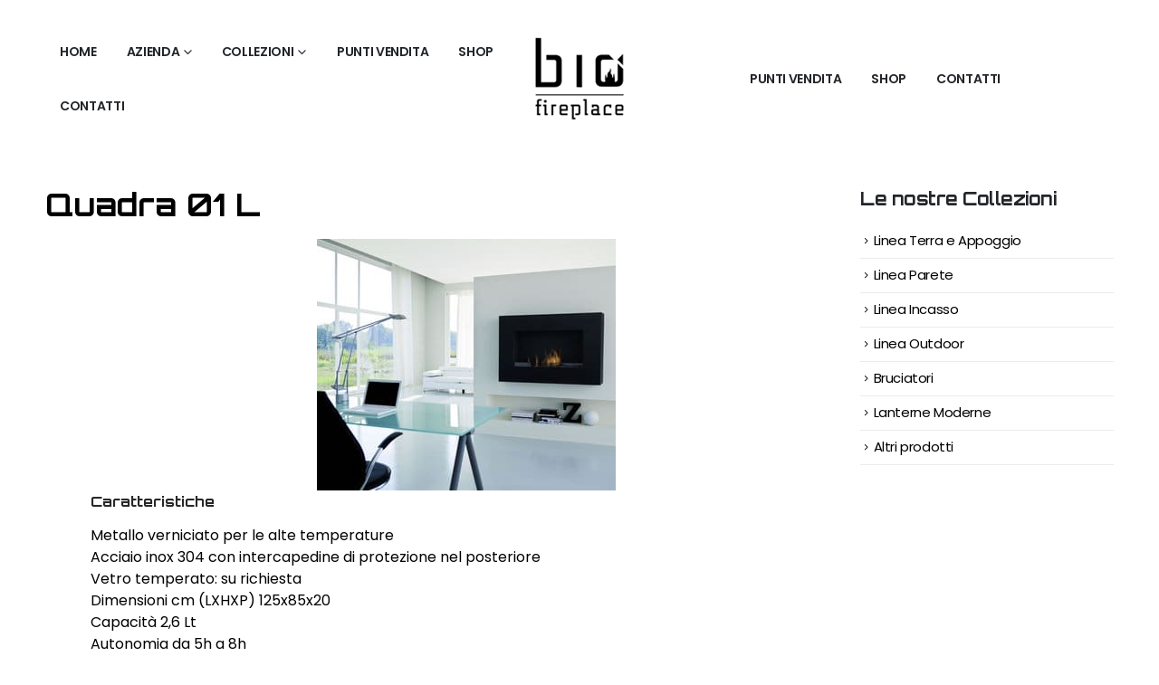

--- FILE ---
content_type: text/html; charset=UTF-8
request_url: https://www.biofireplace.it/quadra-01-l/
body_size: 24331
content:
	<!DOCTYPE html>
	<html  lang="it-IT">
	<head>
		<meta http-equiv="X-UA-Compatible" content="IE=edge" />
		<meta http-equiv="Content-Type" content="text/html; charset=UTF-8" />
		<meta name="viewport" content="width=device-width, initial-scale=1, minimum-scale=1" />

		<link rel="profile" href="https://gmpg.org/xfn/11" />
		<link rel="pingback" href="https://www.biofireplace.it/xmlrpc.php" />
						<script>document.documentElement.className = document.documentElement.className + ' yes-js js_active js'</script>
			<meta name='robots' content='index, follow, max-image-preview:large, max-snippet:-1, max-video-preview:-1' />

	<!-- This site is optimized with the Yoast SEO plugin v25.5 - https://yoast.com/wordpress/plugins/seo/ -->
	<title>Quadra 01 L - Biò Fireplace</title>
	<link rel="canonical" href="https://www.biofireplace.it/quadra-01-l/" />
	<meta property="og:locale" content="it_IT" />
	<meta property="og:type" content="article" />
	<meta property="og:title" content="Quadra 01 L - Biò Fireplace" />
	<meta property="og:description" content="Caratteristiche Metallo verniciato per le alte temperatureAcciaio inox 304 con intercapedine di protezione nel posterioreVetro temperato: su richiestaDimensioni cm (LXHXP) 125x85x20Capacità 2,6 LtAutonomia da 5h a 8hResa termica 3,5 kw &#8211; 13000 BTV  SCARICA PDF" />
	<meta property="og:url" content="https://www.biofireplace.it/quadra-01-l/" />
	<meta property="og:site_name" content="Biò Fireplace" />
	<meta property="article:published_time" content="2024-07-11T09:06:53+00:00" />
	<meta property="article:modified_time" content="2024-07-11T09:08:16+00:00" />
	<meta property="og:image" content="https://www.biofireplace.it/wp-content/uploads/2024/07/pic_archivi_dati_314_1.jpg" />
	<meta property="og:image:width" content="330" />
	<meta property="og:image:height" content="278" />
	<meta property="og:image:type" content="image/jpeg" />
	<meta name="author" content="greenconsulting" />
	<meta name="twitter:card" content="summary_large_image" />
	<meta name="twitter:label1" content="Scritto da" />
	<meta name="twitter:data1" content="greenconsulting" />
	<script type="application/ld+json" class="yoast-schema-graph">{"@context":"https://schema.org","@graph":[{"@type":"Article","@id":"https://www.biofireplace.it/quadra-01-l/#article","isPartOf":{"@id":"https://www.biofireplace.it/quadra-01-l/"},"author":{"name":"greenconsulting","@id":"https://www.biofireplace.it/#/schema/person/07d0da4c2213cb8dd0a5139737e674ae"},"headline":"Quadra 01 L","datePublished":"2024-07-11T09:06:53+00:00","dateModified":"2024-07-11T09:08:16+00:00","mainEntityOfPage":{"@id":"https://www.biofireplace.it/quadra-01-l/"},"wordCount":35,"publisher":{"@id":"https://www.biofireplace.it/#organization"},"image":{"@id":"https://www.biofireplace.it/quadra-01-l/#primaryimage"},"thumbnailUrl":"https://www.biofireplace.it/wp-content/uploads/2024/07/pic_archivi_dati_314_1.jpg","articleSection":["Linea Parete"],"inLanguage":"it-IT"},{"@type":"WebPage","@id":"https://www.biofireplace.it/quadra-01-l/","url":"https://www.biofireplace.it/quadra-01-l/","name":"Quadra 01 L - Biò Fireplace","isPartOf":{"@id":"https://www.biofireplace.it/#website"},"primaryImageOfPage":{"@id":"https://www.biofireplace.it/quadra-01-l/#primaryimage"},"image":{"@id":"https://www.biofireplace.it/quadra-01-l/#primaryimage"},"thumbnailUrl":"https://www.biofireplace.it/wp-content/uploads/2024/07/pic_archivi_dati_314_1.jpg","datePublished":"2024-07-11T09:06:53+00:00","dateModified":"2024-07-11T09:08:16+00:00","breadcrumb":{"@id":"https://www.biofireplace.it/quadra-01-l/#breadcrumb"},"inLanguage":"it-IT","potentialAction":[{"@type":"ReadAction","target":["https://www.biofireplace.it/quadra-01-l/"]}]},{"@type":"ImageObject","inLanguage":"it-IT","@id":"https://www.biofireplace.it/quadra-01-l/#primaryimage","url":"https://www.biofireplace.it/wp-content/uploads/2024/07/pic_archivi_dati_314_1.jpg","contentUrl":"https://www.biofireplace.it/wp-content/uploads/2024/07/pic_archivi_dati_314_1.jpg","width":330,"height":278},{"@type":"BreadcrumbList","@id":"https://www.biofireplace.it/quadra-01-l/#breadcrumb","itemListElement":[{"@type":"ListItem","position":1,"name":"Home","item":"https://www.biofireplace.it/"},{"@type":"ListItem","position":2,"name":"Blog","item":"https://www.biofireplace.it/blog/"},{"@type":"ListItem","position":3,"name":"Quadra 01 L"}]},{"@type":"WebSite","@id":"https://www.biofireplace.it/#website","url":"https://www.biofireplace.it/","name":"Biofireplace","description":"","publisher":{"@id":"https://www.biofireplace.it/#organization"},"potentialAction":[{"@type":"SearchAction","target":{"@type":"EntryPoint","urlTemplate":"https://www.biofireplace.it/?s={search_term_string}"},"query-input":{"@type":"PropertyValueSpecification","valueRequired":true,"valueName":"search_term_string"}}],"inLanguage":"it-IT"},{"@type":"Organization","@id":"https://www.biofireplace.it/#organization","name":"Biofireplace","url":"https://www.biofireplace.it/","logo":{"@type":"ImageObject","inLanguage":"it-IT","@id":"https://www.biofireplace.it/#/schema/logo/image/","url":"https://www.biofireplace.it/wp-content/uploads/2024/06/logo.png","contentUrl":"https://www.biofireplace.it/wp-content/uploads/2024/06/logo.png","width":98,"height":92,"caption":"Biofireplace"},"image":{"@id":"https://www.biofireplace.it/#/schema/logo/image/"}},{"@type":"Person","@id":"https://www.biofireplace.it/#/schema/person/07d0da4c2213cb8dd0a5139737e674ae","name":"greenconsulting","image":{"@type":"ImageObject","inLanguage":"it-IT","@id":"https://www.biofireplace.it/#/schema/person/image/","url":"https://secure.gravatar.com/avatar/5fb5a4ac3b7fec279ebd6dc0880491cbcd7c799b455f284f461283287f264119?s=96&d=mm&r=g","contentUrl":"https://secure.gravatar.com/avatar/5fb5a4ac3b7fec279ebd6dc0880491cbcd7c799b455f284f461283287f264119?s=96&d=mm&r=g","caption":"greenconsulting"},"sameAs":["https://www.biofireplace.it"],"url":"https://www.biofireplace.it/author/greenconsulting/"}]}</script>
	<!-- / Yoast SEO plugin. -->


<link rel="alternate" type="application/rss+xml" title="Biò Fireplace &raquo; Feed" href="https://www.biofireplace.it/feed/" />
<link rel="alternate" type="application/rss+xml" title="Biò Fireplace &raquo; Feed dei commenti" href="https://www.biofireplace.it/comments/feed/" />
<link rel="alternate" title="oEmbed (JSON)" type="application/json+oembed" href="https://www.biofireplace.it/wp-json/oembed/1.0/embed?url=https%3A%2F%2Fwww.biofireplace.it%2Fquadra-01-l%2F" />
<link rel="alternate" title="oEmbed (XML)" type="text/xml+oembed" href="https://www.biofireplace.it/wp-json/oembed/1.0/embed?url=https%3A%2F%2Fwww.biofireplace.it%2Fquadra-01-l%2F&#038;format=xml" />
		<link rel="shortcut icon" href="//www.biofireplace.it/wp-content/themes/porto/images/logo/favicon.ico" type="image/x-icon" />
				<link rel="apple-touch-icon" href="//www.biofireplace.it/wp-content/themes/porto/images/logo/apple-touch-icon.png" />
				<link rel="apple-touch-icon" sizes="120x120" href="//www.biofireplace.it/wp-content/themes/porto/images/logo/apple-touch-icon_120x120.png" />
				<link rel="apple-touch-icon" sizes="76x76" href="//www.biofireplace.it/wp-content/themes/porto/images/logo/apple-touch-icon_76x76.png" />
				<link rel="apple-touch-icon" sizes="152x152" href="//www.biofireplace.it/wp-content/themes/porto/images/logo/apple-touch-icon_152x152.png" />
		<style id='wp-img-auto-sizes-contain-inline-css'>
img:is([sizes=auto i],[sizes^="auto," i]){contain-intrinsic-size:3000px 1500px}
/*# sourceURL=wp-img-auto-sizes-contain-inline-css */
</style>
<style id='wp-emoji-styles-inline-css'>

	img.wp-smiley, img.emoji {
		display: inline !important;
		border: none !important;
		box-shadow: none !important;
		height: 1em !important;
		width: 1em !important;
		margin: 0 0.07em !important;
		vertical-align: -0.1em !important;
		background: none !important;
		padding: 0 !important;
	}
/*# sourceURL=wp-emoji-styles-inline-css */
</style>
<style id='classic-theme-styles-inline-css'>
/*! This file is auto-generated */
.wp-block-button__link{color:#fff;background-color:#32373c;border-radius:9999px;box-shadow:none;text-decoration:none;padding:calc(.667em + 2px) calc(1.333em + 2px);font-size:1.125em}.wp-block-file__button{background:#32373c;color:#fff;text-decoration:none}
/*# sourceURL=/wp-includes/css/classic-themes.min.css */
</style>
<link rel='stylesheet' id='contact-form-7-css' href='https://www.biofireplace.it/wp-content/plugins/contact-form-7/includes/css/styles.css?ver=6.1' media='all' />
<style id='woocommerce-inline-inline-css'>
.woocommerce form .form-row .required { visibility: visible; }
/*# sourceURL=woocommerce-inline-inline-css */
</style>
<link rel='stylesheet' id='alpus-plugin-framework-base-css' href='https://www.biofireplace.it/wp-content/plugins/alpus-flexbox/plugin-framework/assets/css/base.min.css?ver=1.3.0' media='all' />
<link rel='stylesheet' id='alpus-plugin-framework-css' href='https://www.biofireplace.it/wp-content/plugins/alpus-flexbox/plugin-framework/assets/css/framework.min.css?ver=1.3.0' media='all' />
<link rel='stylesheet' id='jquery-selectBox-css' href='https://www.biofireplace.it/wp-content/plugins/yith-woocommerce-wishlist/assets/css/jquery.selectBox.css?ver=1.2.0' media='all' />
<link rel='stylesheet' id='woocommerce_prettyPhoto_css-css' href='//www.biofireplace.it/wp-content/plugins/woocommerce/assets/css/prettyPhoto.css?ver=3.1.6' media='all' />
<link rel='stylesheet' id='yith-wcwl-main-css' href='https://www.biofireplace.it/wp-content/plugins/yith-woocommerce-wishlist/assets/css/style.css?ver=4.7.0' media='all' />
<style id='yith-wcwl-main-inline-css'>
 :root { --add-to-wishlist-icon-color: #222529; --added-to-wishlist-icon-color: #e27c7c; --rounded-corners-radius: 16px; --add-to-cart-rounded-corners-radius: 16px; --color-headers-background: #F4F4F4; --feedback-duration: 3s } 
 :root { --add-to-wishlist-icon-color: #222529; --added-to-wishlist-icon-color: #e27c7c; --rounded-corners-radius: 16px; --add-to-cart-rounded-corners-radius: 16px; --color-headers-background: #F4F4F4; --feedback-duration: 3s } 
/*# sourceURL=yith-wcwl-main-inline-css */
</style>
<link rel='stylesheet' id='brands-styles-css' href='https://www.biofireplace.it/wp-content/plugins/woocommerce/assets/css/brands.css?ver=10.0.5' media='all' />
<link rel='stylesheet' id='porto-fs-progress-bar-css' href='https://www.biofireplace.it/wp-content/themes/porto/inc/lib/woocommerce-shipping-progress-bar/shipping-progress-bar.css?ver=7.6.0' media='all' />
<link rel='stylesheet' id='elementor-frontend-css' href='https://www.biofireplace.it/wp-content/uploads/elementor/css/custom-frontend.min.css?ver=1753438763' media='all' />
<link rel='stylesheet' id='elementor-post-3883-css' href='https://www.biofireplace.it/wp-content/uploads/elementor/css/post-3883.css?ver=1753438763' media='all' />
<link rel='stylesheet' id='widget-image-css' href='https://www.biofireplace.it/wp-content/plugins/elementor/assets/css/widget-image.min.css?ver=3.30.3' media='all' />
<link rel='stylesheet' id='swiper-css' href='https://www.biofireplace.it/wp-content/plugins/elementor/assets/lib/swiper/v8/css/swiper.min.css?ver=8.4.5' media='all' />
<link rel='stylesheet' id='e-swiper-css' href='https://www.biofireplace.it/wp-content/plugins/elementor/assets/css/conditionals/e-swiper.min.css?ver=3.30.3' media='all' />
<link rel='stylesheet' id='widget-image-gallery-css' href='https://www.biofireplace.it/wp-content/uploads/elementor/css/custom-widget-image-gallery.min.css?ver=1753438763' media='all' />
<link rel='stylesheet' id='porto-css-vars-css' href='https://www.biofireplace.it/wp-content/uploads/porto_styles/theme_css_vars.css?ver=7.6.0' media='all' />
<link rel='stylesheet' id='bootstrap-css' href='https://www.biofireplace.it/wp-content/uploads/porto_styles/bootstrap.css?ver=7.6.0' media='all' />
<link rel='stylesheet' id='porto-plugins-css' href='https://www.biofireplace.it/wp-content/themes/porto/css/plugins.css?ver=7.6.0' media='all' />
<link rel='stylesheet' id='porto-theme-css' href='https://www.biofireplace.it/wp-content/themes/porto/css/theme.css?ver=7.6.0' media='all' />
<link rel='stylesheet' id='porto-widget-text-css' href='https://www.biofireplace.it/wp-content/themes/porto/css/part/widget-text.css?ver=7.6.0' media='all' />
<link rel='stylesheet' id='porto-header-shop-css' href='https://www.biofireplace.it/wp-content/themes/porto/css/part/header-shop.css?ver=7.6.0' media='all' />
<link rel='stylesheet' id='porto-side-nav-panel-css' href='https://www.biofireplace.it/wp-content/themes/porto/css/part/side-nav-panel.css?ver=7.6.0' media='all' />
<link rel='stylesheet' id='porto-sticky-scroll-up-css' href='https://www.biofireplace.it/wp-content/themes/porto/css/part/sticky-scroll-up.css?ver=7.6.0' media='all' />
<link rel='stylesheet' id='porto-revslider-css' href='https://www.biofireplace.it/wp-content/themes/porto/css/part/revslider.css?ver=7.6.0' media='all' />
<link rel='stylesheet' id='porto-media-mobile-sidebar-css' href='https://www.biofireplace.it/wp-content/themes/porto/css/part/media-mobile-sidebar.css?ver=7.6.0' media='(max-width:991px)' />
<link rel='stylesheet' id='porto-theme-member-css' href='https://www.biofireplace.it/wp-content/themes/porto/css/theme_member.css?ver=7.6.0' media='all' />
<link rel='stylesheet' id='porto-shortcodes-css' href='https://www.biofireplace.it/wp-content/uploads/porto_styles/shortcodes.css?ver=7.6.0' media='all' />
<link rel='stylesheet' id='porto-theme-shop-css' href='https://www.biofireplace.it/wp-content/themes/porto/css/theme_shop.css?ver=7.6.0' media='all' />
<link rel='stylesheet' id='porto-theme-elementor-css' href='https://www.biofireplace.it/wp-content/themes/porto/css/theme_elementor.css?ver=7.6.0' media='all' />
<link rel='stylesheet' id='porto-dynamic-style-css' href='https://www.biofireplace.it/wp-content/uploads/porto_styles/dynamic_style.css?ver=7.6.0' media='all' />
<link rel='stylesheet' id='porto-type-builder-css' href='https://www.biofireplace.it/wp-content/plugins/porto-functionality/builders/assets/type-builder.css?ver=3.6.0' media='all' />
<link rel='stylesheet' id='porto-account-login-style-css' href='https://www.biofireplace.it/wp-content/themes/porto/css/theme/shop/login-style/account-login.css?ver=7.6.0' media='all' />
<link rel='stylesheet' id='porto-theme-woopage-css' href='https://www.biofireplace.it/wp-content/themes/porto/css/theme/shop/other/woopage.css?ver=7.6.0' media='all' />
<link rel='stylesheet' id='porto-post-style-css' href='https://www.biofireplace.it/wp-content/themes/porto/css/theme/blog/type/modern.css?ver=7.6.0' media='all' />
<link rel='stylesheet' id='porto-single-post-style-css' href='https://www.biofireplace.it/wp-content/themes/porto/css/theme/blog/single-post/modern.css?ver=7.6.0' media='all' />
<link rel='stylesheet' id='elementor-post-4487-css' href='https://www.biofireplace.it/wp-content/uploads/elementor/css/post-4487.css?ver=1753630009' media='all' />
<link rel='stylesheet' id='widget-icon-list-css' href='https://www.biofireplace.it/wp-content/uploads/elementor/css/custom-widget-icon-list.min.css?ver=1753438763' media='all' />
<link rel='stylesheet' id='elementor-post-2768-css' href='https://www.biofireplace.it/wp-content/uploads/elementor/css/post-2768.css?ver=7.6.0' media='all' />
<link rel='stylesheet' id='widget-heading-css' href='https://www.biofireplace.it/wp-content/plugins/elementor/assets/css/widget-heading.min.css?ver=3.30.3' media='all' />
<link rel='stylesheet' id='e-animation-fadeIn-css' href='https://www.biofireplace.it/wp-content/plugins/elementor/assets/lib/animations/styles/fadeIn.min.css?ver=3.30.3' media='all' />
<link rel='stylesheet' id='elementor-post-2943-css' href='https://www.biofireplace.it/wp-content/uploads/elementor/css/post-2943.css?ver=7.6.0' media='all' />
<link rel='stylesheet' id='widget-divider-css' href='https://www.biofireplace.it/wp-content/plugins/elementor/assets/css/widget-divider.min.css?ver=3.30.3' media='all' />
<link rel='stylesheet' id='elementor-post-3123-css' href='https://www.biofireplace.it/wp-content/uploads/elementor/css/post-3123.css?ver=7.6.0' media='all' />
<link rel='stylesheet' id='elementor-post-1979-css' href='https://www.biofireplace.it/wp-content/uploads/elementor/css/post-1979.css?ver=7.6.0' media='all' />
<link rel='stylesheet' id='porto-style-css' href='https://www.biofireplace.it/wp-content/themes/porto/style.css?ver=7.6.0' media='all' />
<style id='porto-style-inline-css'>
.side-header-narrow-bar-logo{max-width:101px}@media (min-width:992px){}.page-top .page-title-wrap{line-height:0}#login-form-popup{max-width:480px}.main-content,.left-sidebar,.right-sidebar{padding-top:10px}.porto_products_filter_form .btn-submit{display:none}sup{font-size:54%}.porto-ibanner .brand-logo{transform:rotate(-90deg) translateY(-50%);transform-origin:100% 0;max-width:105px}.shortcode_wysija{display:table;width:100%;max-width:460px;margin-left:auto;margin-right:auto}.shortcode_wysija .wysija-paragraph{display:table-cell;border:none;vertical-align:middle}.porto_products_filter_form .btn-submit{display:none}.porto_products_filter_form select{height:2.8125rem;margin-bottom:0.625rem}.porto_products_filter_form select + select{margin-bottom:0}.brand-slider img{max-width:130px}
/*# sourceURL=porto-style-inline-css */
</style>
<link rel='stylesheet' id='styles-child-css' href='https://www.biofireplace.it/wp-content/themes/porto-child/style.css?ver=d8d24f4872403b7befb36c95458817e9' media='all' />
<link rel='stylesheet' id='elementor-gf-local-roboto-css' href='https://www.biofireplace.it/wp-content/uploads/elementor/google-fonts/css/roboto.css?ver=1753438776' media='all' />
<link rel='stylesheet' id='elementor-gf-local-robotoslab-css' href='https://www.biofireplace.it/wp-content/uploads/elementor/google-fonts/css/robotoslab.css?ver=1753438782' media='all' />
<link rel='stylesheet' id='elementor-gf-local-orbitron-css' href='https://www.biofireplace.it/wp-content/uploads/elementor/google-fonts/css/orbitron.css?ver=1753438782' media='all' />
<script src="https://www.biofireplace.it/wp-includes/js/jquery/jquery.min.js?ver=3.7.1" id="jquery-core-js"></script>
<script src="https://www.biofireplace.it/wp-includes/js/jquery/jquery-migrate.min.js?ver=3.4.1" id="jquery-migrate-js"></script>
<script src="https://www.biofireplace.it/wp-content/plugins/woocommerce/assets/js/jquery-blockui/jquery.blockUI.min.js?ver=2.7.0-wc.10.0.5" id="jquery-blockui-js" defer data-wp-strategy="defer"></script>
<script id="wc-add-to-cart-js-extra">
var wc_add_to_cart_params = {"ajax_url":"/wp-admin/admin-ajax.php","wc_ajax_url":"/?wc-ajax=%%endpoint%%","i18n_view_cart":"Visualizza carrello","cart_url":"https://www.biofireplace.it/cart/","is_cart":"","cart_redirect_after_add":"no"};
//# sourceURL=wc-add-to-cart-js-extra
</script>
<script src="https://www.biofireplace.it/wp-content/plugins/woocommerce/assets/js/frontend/add-to-cart.min.js?ver=10.0.5" id="wc-add-to-cart-js" defer data-wp-strategy="defer"></script>
<script src="https://www.biofireplace.it/wp-content/plugins/woocommerce/assets/js/js-cookie/js.cookie.min.js?ver=2.1.4-wc.10.0.5" id="js-cookie-js" defer data-wp-strategy="defer"></script>
<script id="woocommerce-js-extra">
var woocommerce_params = {"ajax_url":"/wp-admin/admin-ajax.php","wc_ajax_url":"/?wc-ajax=%%endpoint%%","i18n_password_show":"Mostra password","i18n_password_hide":"Nascondi password"};
//# sourceURL=woocommerce-js-extra
</script>
<script src="https://www.biofireplace.it/wp-content/plugins/woocommerce/assets/js/frontend/woocommerce.min.js?ver=10.0.5" id="woocommerce-js" defer data-wp-strategy="defer"></script>
<script id="wc-cart-fragments-js-extra">
var wc_cart_fragments_params = {"ajax_url":"/wp-admin/admin-ajax.php","wc_ajax_url":"/?wc-ajax=%%endpoint%%","cart_hash_key":"wc_cart_hash_fe730b488f9a018b71b50341caebe992","fragment_name":"wc_fragments_fe730b488f9a018b71b50341caebe992","request_timeout":"15000"};
//# sourceURL=wc-cart-fragments-js-extra
</script>
<script src="https://www.biofireplace.it/wp-content/plugins/woocommerce/assets/js/frontend/cart-fragments.min.js?ver=10.0.5" id="wc-cart-fragments-js" defer data-wp-strategy="defer"></script>
<link rel="https://api.w.org/" href="https://www.biofireplace.it/wp-json/" /><link rel="alternate" title="JSON" type="application/json" href="https://www.biofireplace.it/wp-json/wp/v2/posts/4487" /><link rel="EditURI" type="application/rsd+xml" title="RSD" href="https://www.biofireplace.it/xmlrpc.php?rsd" />
		<script>
			document.documentElement.className = document.documentElement.className.replace('no-js', 'js');
		</script>
				<style>
			.no-js img.lazyload {
				display: none;
			}

			figure.wp-block-image img.lazyloading {
				min-width: 150px;
			}

			.lazyload,
			.lazyloading {
				--smush-placeholder-width: 100px;
				--smush-placeholder-aspect-ratio: 1/1;
				width: var(--smush-placeholder-width) !important;
				aspect-ratio: var(--smush-placeholder-aspect-ratio) !important;
			}

						.lazyload, .lazyloading {
				opacity: 0;
			}

			.lazyloaded {
				opacity: 1;
				transition: opacity 400ms;
				transition-delay: 0ms;
			}

					</style>
				<script type="text/javascript" id="webfont-queue">
		WebFontConfig = {
			google: { families: [ 'Poppins:400,500,600,700:latin','Orbitron:400,500,600,700,800','Oswald:300,400,600,700' ] }
		};
		(function(d) {
			var wf = d.createElement('script'), s = d.scripts[d.scripts.length - 1];
			wf.src = 'https://www.biofireplace.it/wp-content/themes/porto/js/libs/webfont.js';
			wf.async = true;
			s.parentNode.insertBefore(wf, s);
		})(document);</script>
			<noscript><style>.woocommerce-product-gallery{ opacity: 1 !important; }</style></noscript>
	<meta name="generator" content="Elementor 3.30.3; features: e_font_icon_svg, additional_custom_breakpoints; settings: css_print_method-external, google_font-enabled, font_display-swap">
			<style>
				.e-con.e-parent:nth-of-type(n+4):not(.e-lazyloaded):not(.e-no-lazyload),
				.e-con.e-parent:nth-of-type(n+4):not(.e-lazyloaded):not(.e-no-lazyload) * {
					background-image: none !important;
				}
				@media screen and (max-height: 1024px) {
					.e-con.e-parent:nth-of-type(n+3):not(.e-lazyloaded):not(.e-no-lazyload),
					.e-con.e-parent:nth-of-type(n+3):not(.e-lazyloaded):not(.e-no-lazyload) * {
						background-image: none !important;
					}
				}
				@media screen and (max-height: 640px) {
					.e-con.e-parent:nth-of-type(n+2):not(.e-lazyloaded):not(.e-no-lazyload),
					.e-con.e-parent:nth-of-type(n+2):not(.e-lazyloaded):not(.e-no-lazyload) * {
						background-image: none !important;
					}
				}
			</style>
			<meta name="generator" content="Powered by Slider Revolution 6.7.35 - responsive, Mobile-Friendly Slider Plugin for WordPress with comfortable drag and drop interface." />
<script src='https://acconsento.click/script.js' id='acconsento-script' data-key='vWtucd3du2YzGanKZphdMXGjinny4RhtOKgZDRz5'></script>

<!-- Google tag (gtag.js) -->
<script async src="https://www.googletagmanager.com/gtag/js?id=G-ZC0JTEX2TH"></script>
<script>
  window.dataLayer = window.dataLayer || [];
  function gtag(){dataLayer.push(arguments);}
  gtag('js', new Date());

  gtag('config', 'G-ZC0JTEX2TH');
</script>


<!-- Google Tag Manager -->
<script>(function(w,d,s,l,i){w[l]=w[l]||[];w[l].push({'gtm.start':
new Date().getTime(),event:'gtm.js'});var f=d.getElementsByTagName(s)[0],
j=d.createElement(s),dl=l!='dataLayer'?'&l='+l:'';j.async=true;j.src=
'https://www.googletagmanager.com/gtm.js?id='+i+dl;f.parentNode.insertBefore(j,f);
})(window,document,'script','dataLayer','GTM-PCWTS9Q');</script>
<!-- End Google Tag Manager --><script>function setREVStartSize(e){
			//window.requestAnimationFrame(function() {
				window.RSIW = window.RSIW===undefined ? window.innerWidth : window.RSIW;
				window.RSIH = window.RSIH===undefined ? window.innerHeight : window.RSIH;
				try {
					var pw = document.getElementById(e.c).parentNode.offsetWidth,
						newh;
					pw = pw===0 || isNaN(pw) || (e.l=="fullwidth" || e.layout=="fullwidth") ? window.RSIW : pw;
					e.tabw = e.tabw===undefined ? 0 : parseInt(e.tabw);
					e.thumbw = e.thumbw===undefined ? 0 : parseInt(e.thumbw);
					e.tabh = e.tabh===undefined ? 0 : parseInt(e.tabh);
					e.thumbh = e.thumbh===undefined ? 0 : parseInt(e.thumbh);
					e.tabhide = e.tabhide===undefined ? 0 : parseInt(e.tabhide);
					e.thumbhide = e.thumbhide===undefined ? 0 : parseInt(e.thumbhide);
					e.mh = e.mh===undefined || e.mh=="" || e.mh==="auto" ? 0 : parseInt(e.mh,0);
					if(e.layout==="fullscreen" || e.l==="fullscreen")
						newh = Math.max(e.mh,window.RSIH);
					else{
						e.gw = Array.isArray(e.gw) ? e.gw : [e.gw];
						for (var i in e.rl) if (e.gw[i]===undefined || e.gw[i]===0) e.gw[i] = e.gw[i-1];
						e.gh = e.el===undefined || e.el==="" || (Array.isArray(e.el) && e.el.length==0)? e.gh : e.el;
						e.gh = Array.isArray(e.gh) ? e.gh : [e.gh];
						for (var i in e.rl) if (e.gh[i]===undefined || e.gh[i]===0) e.gh[i] = e.gh[i-1];
											
						var nl = new Array(e.rl.length),
							ix = 0,
							sl;
						e.tabw = e.tabhide>=pw ? 0 : e.tabw;
						e.thumbw = e.thumbhide>=pw ? 0 : e.thumbw;
						e.tabh = e.tabhide>=pw ? 0 : e.tabh;
						e.thumbh = e.thumbhide>=pw ? 0 : e.thumbh;
						for (var i in e.rl) nl[i] = e.rl[i]<window.RSIW ? 0 : e.rl[i];
						sl = nl[0];
						for (var i in nl) if (sl>nl[i] && nl[i]>0) { sl = nl[i]; ix=i;}
						var m = pw>(e.gw[ix]+e.tabw+e.thumbw) ? 1 : (pw-(e.tabw+e.thumbw)) / (e.gw[ix]);
						newh =  (e.gh[ix] * m) + (e.tabh + e.thumbh);
					}
					var el = document.getElementById(e.c);
					if (el!==null && el) el.style.height = newh+"px";
					el = document.getElementById(e.c+"_wrapper");
					if (el!==null && el) {
						el.style.height = newh+"px";
						el.style.display = "block";
					}
				} catch(e){
					console.log("Failure at Presize of Slider:" + e)
				}
			//});
		  };</script>
		<style id="wp-custom-css">
			.stessa-h img{
	height:250px;
	object-fit:cover;
}
.page-top .breadcrumbs-wrap {
	display:none;}
.altezza-uguale img{
	height:300px;
	object-fit:cover;
}
span.elementor-icon-list-icon {
    padding-right: 0px !important;
}
.grandi-u img{
	height:300px;
	object-fit:cover;
}
input.wpcf7-form-control.wpcf7-submit.has-spinner.btn.btn-primary.btn-lg {
    background: #000;
	border:none;
}
.elementor-slideshow__title {
	display:none!important;}

span.wpcf7-list-item.first.last {
    display: contents;
}

.grecaptcha-badge { 
    visibility: hidden !important;
}
.single-product .product-nav {

    display: none;
}
.single-product li#tab-title-reviews {
    display: none;
}
.woocommerce-product-rating .star-rating {
	display:none;}
.allineare.shortcode_wysija {
	margin-left:none!important;}
.allineare input.wpcf7-form-control.wpcf7-email.wpcf7-validates-as-required.wpcf7-text.wpcf7-validates-as-email.form-control.wysija-input {
	border:1px solid #000!important;}
}
.rating-wrap {
    display: none!important;
}
div#reviews {
    display: none;
}

@media (min-width: 1281px) {
  li#nav-menu-item-6969, li#nav-menu-item-6970, li#nav-menu-item-6971 {
    display: none;
	}}

@media (min-width: 768px) and (max-width: 1024px) {
  li#nav-menu-item-6969, li#nav-menu-item-6970, li#nav-menu-item-6971 {
    display: none;
	}}
}

@media (min-width: 768px) and (max-width: 1024px) and (orientation: landscape) {
  li#nav-menu-item-6969, li#nav-menu-item-6970, li#nav-menu-item-6971 {
    display: none;
	}}
}		</style>
			<style id='wp-block-columns-inline-css'>
.wp-block-columns{box-sizing:border-box;display:flex;flex-wrap:wrap!important}@media (min-width:782px){.wp-block-columns{flex-wrap:nowrap!important}}.wp-block-columns{align-items:normal!important}.wp-block-columns.are-vertically-aligned-top{align-items:flex-start}.wp-block-columns.are-vertically-aligned-center{align-items:center}.wp-block-columns.are-vertically-aligned-bottom{align-items:flex-end}@media (max-width:781px){.wp-block-columns:not(.is-not-stacked-on-mobile)>.wp-block-column{flex-basis:100%!important}}@media (min-width:782px){.wp-block-columns:not(.is-not-stacked-on-mobile)>.wp-block-column{flex-basis:0;flex-grow:1}.wp-block-columns:not(.is-not-stacked-on-mobile)>.wp-block-column[style*=flex-basis]{flex-grow:0}}.wp-block-columns.is-not-stacked-on-mobile{flex-wrap:nowrap!important}.wp-block-columns.is-not-stacked-on-mobile>.wp-block-column{flex-basis:0;flex-grow:1}.wp-block-columns.is-not-stacked-on-mobile>.wp-block-column[style*=flex-basis]{flex-grow:0}:where(.wp-block-columns){margin-bottom:1.75em}:where(.wp-block-columns.has-background){padding:1.25em 2.375em}.wp-block-column{flex-grow:1;min-width:0;overflow-wrap:break-word;word-break:break-word}.wp-block-column.is-vertically-aligned-top{align-self:flex-start}.wp-block-column.is-vertically-aligned-center{align-self:center}.wp-block-column.is-vertically-aligned-bottom{align-self:flex-end}.wp-block-column.is-vertically-aligned-stretch{align-self:stretch}.wp-block-column.is-vertically-aligned-bottom,.wp-block-column.is-vertically-aligned-center,.wp-block-column.is-vertically-aligned-top{width:100%}
/*# sourceURL=https://www.biofireplace.it/wp-includes/blocks/columns/style.min.css */
</style>
<style id='wp-block-group-inline-css'>
.wp-block-group{box-sizing:border-box}:where(.wp-block-group.wp-block-group-is-layout-constrained){position:relative}
/*# sourceURL=https://www.biofireplace.it/wp-includes/blocks/group/style.min.css */
</style>
<style id='wp-block-group-theme-inline-css'>
:where(.wp-block-group.has-background){padding:1.25em 2.375em}
/*# sourceURL=https://www.biofireplace.it/wp-includes/blocks/group/theme.min.css */
</style>
<style id='wp-block-paragraph-inline-css'>
.is-small-text{font-size:.875em}.is-regular-text{font-size:1em}.is-large-text{font-size:2.25em}.is-larger-text{font-size:3em}.has-drop-cap:not(:focus):first-letter{float:left;font-size:8.4em;font-style:normal;font-weight:100;line-height:.68;margin:.05em .1em 0 0;text-transform:uppercase}body.rtl .has-drop-cap:not(:focus):first-letter{float:none;margin-left:.1em}p.has-drop-cap.has-background{overflow:hidden}:root :where(p.has-background){padding:1.25em 2.375em}:where(p.has-text-color:not(.has-link-color)) a{color:inherit}p.has-text-align-left[style*="writing-mode:vertical-lr"],p.has-text-align-right[style*="writing-mode:vertical-rl"]{rotate:180deg}
/*# sourceURL=https://www.biofireplace.it/wp-includes/blocks/paragraph/style.min.css */
</style>
<link rel='stylesheet' id='wc-blocks-style-css' href='https://www.biofireplace.it/wp-content/plugins/woocommerce/assets/client/blocks/wc-blocks.css?ver=wc-10.0.5' media='all' />
<style id='global-styles-inline-css'>
:root{--wp--preset--aspect-ratio--square: 1;--wp--preset--aspect-ratio--4-3: 4/3;--wp--preset--aspect-ratio--3-4: 3/4;--wp--preset--aspect-ratio--3-2: 3/2;--wp--preset--aspect-ratio--2-3: 2/3;--wp--preset--aspect-ratio--16-9: 16/9;--wp--preset--aspect-ratio--9-16: 9/16;--wp--preset--color--black: #000000;--wp--preset--color--cyan-bluish-gray: #abb8c3;--wp--preset--color--white: #ffffff;--wp--preset--color--pale-pink: #f78da7;--wp--preset--color--vivid-red: #cf2e2e;--wp--preset--color--luminous-vivid-orange: #ff6900;--wp--preset--color--luminous-vivid-amber: #fcb900;--wp--preset--color--light-green-cyan: #7bdcb5;--wp--preset--color--vivid-green-cyan: #00d084;--wp--preset--color--pale-cyan-blue: #8ed1fc;--wp--preset--color--vivid-cyan-blue: #0693e3;--wp--preset--color--vivid-purple: #9b51e0;--wp--preset--color--primary: var(--porto-primary-color);--wp--preset--color--secondary: var(--porto-secondary-color);--wp--preset--color--tertiary: var(--porto-tertiary-color);--wp--preset--color--quaternary: var(--porto-quaternary-color);--wp--preset--color--dark: var(--porto-dark-color);--wp--preset--color--light: var(--porto-light-color);--wp--preset--color--primary-hover: var(--porto-primary-light-5);--wp--preset--gradient--vivid-cyan-blue-to-vivid-purple: linear-gradient(135deg,rgb(6,147,227) 0%,rgb(155,81,224) 100%);--wp--preset--gradient--light-green-cyan-to-vivid-green-cyan: linear-gradient(135deg,rgb(122,220,180) 0%,rgb(0,208,130) 100%);--wp--preset--gradient--luminous-vivid-amber-to-luminous-vivid-orange: linear-gradient(135deg,rgb(252,185,0) 0%,rgb(255,105,0) 100%);--wp--preset--gradient--luminous-vivid-orange-to-vivid-red: linear-gradient(135deg,rgb(255,105,0) 0%,rgb(207,46,46) 100%);--wp--preset--gradient--very-light-gray-to-cyan-bluish-gray: linear-gradient(135deg,rgb(238,238,238) 0%,rgb(169,184,195) 100%);--wp--preset--gradient--cool-to-warm-spectrum: linear-gradient(135deg,rgb(74,234,220) 0%,rgb(151,120,209) 20%,rgb(207,42,186) 40%,rgb(238,44,130) 60%,rgb(251,105,98) 80%,rgb(254,248,76) 100%);--wp--preset--gradient--blush-light-purple: linear-gradient(135deg,rgb(255,206,236) 0%,rgb(152,150,240) 100%);--wp--preset--gradient--blush-bordeaux: linear-gradient(135deg,rgb(254,205,165) 0%,rgb(254,45,45) 50%,rgb(107,0,62) 100%);--wp--preset--gradient--luminous-dusk: linear-gradient(135deg,rgb(255,203,112) 0%,rgb(199,81,192) 50%,rgb(65,88,208) 100%);--wp--preset--gradient--pale-ocean: linear-gradient(135deg,rgb(255,245,203) 0%,rgb(182,227,212) 50%,rgb(51,167,181) 100%);--wp--preset--gradient--electric-grass: linear-gradient(135deg,rgb(202,248,128) 0%,rgb(113,206,126) 100%);--wp--preset--gradient--midnight: linear-gradient(135deg,rgb(2,3,129) 0%,rgb(40,116,252) 100%);--wp--preset--font-size--small: 13px;--wp--preset--font-size--medium: 20px;--wp--preset--font-size--large: 36px;--wp--preset--font-size--x-large: 42px;--wp--preset--spacing--20: 0.44rem;--wp--preset--spacing--30: 0.67rem;--wp--preset--spacing--40: 1rem;--wp--preset--spacing--50: 1.5rem;--wp--preset--spacing--60: 2.25rem;--wp--preset--spacing--70: 3.38rem;--wp--preset--spacing--80: 5.06rem;--wp--preset--shadow--natural: 6px 6px 9px rgba(0, 0, 0, 0.2);--wp--preset--shadow--deep: 12px 12px 50px rgba(0, 0, 0, 0.4);--wp--preset--shadow--sharp: 6px 6px 0px rgba(0, 0, 0, 0.2);--wp--preset--shadow--outlined: 6px 6px 0px -3px rgb(255, 255, 255), 6px 6px rgb(0, 0, 0);--wp--preset--shadow--crisp: 6px 6px 0px rgb(0, 0, 0);}:where(.is-layout-flex){gap: 0.5em;}:where(.is-layout-grid){gap: 0.5em;}body .is-layout-flex{display: flex;}.is-layout-flex{flex-wrap: wrap;align-items: center;}.is-layout-flex > :is(*, div){margin: 0;}body .is-layout-grid{display: grid;}.is-layout-grid > :is(*, div){margin: 0;}:where(.wp-block-columns.is-layout-flex){gap: 2em;}:where(.wp-block-columns.is-layout-grid){gap: 2em;}:where(.wp-block-post-template.is-layout-flex){gap: 1.25em;}:where(.wp-block-post-template.is-layout-grid){gap: 1.25em;}.has-black-color{color: var(--wp--preset--color--black) !important;}.has-cyan-bluish-gray-color{color: var(--wp--preset--color--cyan-bluish-gray) !important;}.has-white-color{color: var(--wp--preset--color--white) !important;}.has-pale-pink-color{color: var(--wp--preset--color--pale-pink) !important;}.has-vivid-red-color{color: var(--wp--preset--color--vivid-red) !important;}.has-luminous-vivid-orange-color{color: var(--wp--preset--color--luminous-vivid-orange) !important;}.has-luminous-vivid-amber-color{color: var(--wp--preset--color--luminous-vivid-amber) !important;}.has-light-green-cyan-color{color: var(--wp--preset--color--light-green-cyan) !important;}.has-vivid-green-cyan-color{color: var(--wp--preset--color--vivid-green-cyan) !important;}.has-pale-cyan-blue-color{color: var(--wp--preset--color--pale-cyan-blue) !important;}.has-vivid-cyan-blue-color{color: var(--wp--preset--color--vivid-cyan-blue) !important;}.has-vivid-purple-color{color: var(--wp--preset--color--vivid-purple) !important;}.has-black-background-color{background-color: var(--wp--preset--color--black) !important;}.has-cyan-bluish-gray-background-color{background-color: var(--wp--preset--color--cyan-bluish-gray) !important;}.has-white-background-color{background-color: var(--wp--preset--color--white) !important;}.has-pale-pink-background-color{background-color: var(--wp--preset--color--pale-pink) !important;}.has-vivid-red-background-color{background-color: var(--wp--preset--color--vivid-red) !important;}.has-luminous-vivid-orange-background-color{background-color: var(--wp--preset--color--luminous-vivid-orange) !important;}.has-luminous-vivid-amber-background-color{background-color: var(--wp--preset--color--luminous-vivid-amber) !important;}.has-light-green-cyan-background-color{background-color: var(--wp--preset--color--light-green-cyan) !important;}.has-vivid-green-cyan-background-color{background-color: var(--wp--preset--color--vivid-green-cyan) !important;}.has-pale-cyan-blue-background-color{background-color: var(--wp--preset--color--pale-cyan-blue) !important;}.has-vivid-cyan-blue-background-color{background-color: var(--wp--preset--color--vivid-cyan-blue) !important;}.has-vivid-purple-background-color{background-color: var(--wp--preset--color--vivid-purple) !important;}.has-black-border-color{border-color: var(--wp--preset--color--black) !important;}.has-cyan-bluish-gray-border-color{border-color: var(--wp--preset--color--cyan-bluish-gray) !important;}.has-white-border-color{border-color: var(--wp--preset--color--white) !important;}.has-pale-pink-border-color{border-color: var(--wp--preset--color--pale-pink) !important;}.has-vivid-red-border-color{border-color: var(--wp--preset--color--vivid-red) !important;}.has-luminous-vivid-orange-border-color{border-color: var(--wp--preset--color--luminous-vivid-orange) !important;}.has-luminous-vivid-amber-border-color{border-color: var(--wp--preset--color--luminous-vivid-amber) !important;}.has-light-green-cyan-border-color{border-color: var(--wp--preset--color--light-green-cyan) !important;}.has-vivid-green-cyan-border-color{border-color: var(--wp--preset--color--vivid-green-cyan) !important;}.has-pale-cyan-blue-border-color{border-color: var(--wp--preset--color--pale-cyan-blue) !important;}.has-vivid-cyan-blue-border-color{border-color: var(--wp--preset--color--vivid-cyan-blue) !important;}.has-vivid-purple-border-color{border-color: var(--wp--preset--color--vivid-purple) !important;}.has-vivid-cyan-blue-to-vivid-purple-gradient-background{background: var(--wp--preset--gradient--vivid-cyan-blue-to-vivid-purple) !important;}.has-light-green-cyan-to-vivid-green-cyan-gradient-background{background: var(--wp--preset--gradient--light-green-cyan-to-vivid-green-cyan) !important;}.has-luminous-vivid-amber-to-luminous-vivid-orange-gradient-background{background: var(--wp--preset--gradient--luminous-vivid-amber-to-luminous-vivid-orange) !important;}.has-luminous-vivid-orange-to-vivid-red-gradient-background{background: var(--wp--preset--gradient--luminous-vivid-orange-to-vivid-red) !important;}.has-very-light-gray-to-cyan-bluish-gray-gradient-background{background: var(--wp--preset--gradient--very-light-gray-to-cyan-bluish-gray) !important;}.has-cool-to-warm-spectrum-gradient-background{background: var(--wp--preset--gradient--cool-to-warm-spectrum) !important;}.has-blush-light-purple-gradient-background{background: var(--wp--preset--gradient--blush-light-purple) !important;}.has-blush-bordeaux-gradient-background{background: var(--wp--preset--gradient--blush-bordeaux) !important;}.has-luminous-dusk-gradient-background{background: var(--wp--preset--gradient--luminous-dusk) !important;}.has-pale-ocean-gradient-background{background: var(--wp--preset--gradient--pale-ocean) !important;}.has-electric-grass-gradient-background{background: var(--wp--preset--gradient--electric-grass) !important;}.has-midnight-gradient-background{background: var(--wp--preset--gradient--midnight) !important;}.has-small-font-size{font-size: var(--wp--preset--font-size--small) !important;}.has-medium-font-size{font-size: var(--wp--preset--font-size--medium) !important;}.has-large-font-size{font-size: var(--wp--preset--font-size--large) !important;}.has-x-large-font-size{font-size: var(--wp--preset--font-size--x-large) !important;}
:where(.wp-block-columns.is-layout-flex){gap: 2em;}:where(.wp-block-columns.is-layout-grid){gap: 2em;}
/*# sourceURL=global-styles-inline-css */
</style>
<style id='core-block-supports-inline-css'>
.wp-container-core-columns-is-layout-9d6595d7{flex-wrap:nowrap;}
/*# sourceURL=core-block-supports-inline-css */
</style>
<link rel='stylesheet' id='rs-plugin-settings-css' href='//www.biofireplace.it/wp-content/plugins/revslider/sr6/assets/css/rs6.css?ver=6.7.35' media='all' />
<style id='rs-plugin-settings-inline-css'>
#rs-demo-id {}
/*# sourceURL=rs-plugin-settings-inline-css */
</style>
</head>
	<body data-rsssl=1 class="wp-singular post-template-default single single-post postid-4487 single-format-standard wp-embed-responsive wp-theme-porto wp-child-theme-porto-child theme-porto woocommerce-no-js login-popup full blog-1 elementor-default elementor-kit-3883 elementor-page elementor-page-4487">
<!-- Google Tag Manager (noscript) -->
<noscript><iframe src="https://www.googletagmanager.com/ns.html?id=GTM-PCWTS9Q"
height="0" width="0" style="display:none;visibility:hidden"></iframe></noscript>
<!-- End Google Tag Manager (noscript) -->
	
	<div class="page-wrapper sticky-scroll-up"><!-- page wrapper -->
		
											<!-- header wrapper -->
				<div class="header-wrapper">
										
<header  id="header" class="header-builder header-builder-p">
<div class="porto-block" data-id="2768"><div class="container-fluid">		<div data-elementor-type="wp-post" data-elementor-id="2768" class="elementor elementor-2768">
						<section class="porto-full-no-gap elementor-section elementor-top-section elementor-element elementor-element-9fd6d69 elementor-section-full_width elementor-hidden-desktop elementor-hidden-tablet elementor-hidden-mobile elementor-section-height-default elementor-section-height-default" data-id="9fd6d69" data-element_type="section" data-settings="{&quot;background_background&quot;:&quot;classic&quot;,&quot;item_margin&quot;:0}">
		
							<div class="elementor-container elementor-column-gap-no porto-carousel owl-carousel has-ccols ccols-md-2 ccols-1 ccols-lg-3" data-plugin-options="{&quot;margin&quot;:0,&quot;items&quot;:3,&quot;nav&quot;:false,&quot;dots&quot;:false,&quot;loop&quot;:false,&quot;mouseDrag&quot;:true,&quot;touchDrag&quot;:true,&quot;themeConfig&quot;:true,&quot;responsive&quot;:{&quot;0&quot;:1,&quot;768&quot;:2,&quot;991&quot;:3},&quot;autoplay&quot;:false}">
											<div class="elementor-column elementor-col-33 elementor-top-column elementor-element elementor-element-6d1da28" data-id="6d1da28" data-element_type="column" data-settings="{&quot;background_background&quot;:&quot;classic&quot;}">
					<div class="elementor-widget-wrap elementor-element-populated">
								<div class="elementor-element elementor-element-7b01731 elementor-icon-list--layout-traditional elementor-list-item-link-full_width elementor-widget elementor-widget-icon-list" data-id="7b01731" data-element_type="widget" data-widget_type="icon-list.default">
				<div class="elementor-widget-container">
							<ul class="elementor-icon-list-items">
							<li class="elementor-icon-list-item">
											<span class="elementor-icon-list-icon">
							<i aria-hidden="true" class="  porto-icon-shipping"></i>						</span>
										<span class="elementor-icon-list-text">Consegna veloce con il nostro corriere</span>
									</li>
						</ul>
						</div>
				</div>
					</div>
				</div>
				<div class="elementor-column elementor-col-33 elementor-top-column elementor-element elementor-element-f74e1fc" data-id="f74e1fc" data-element_type="column" data-settings="{&quot;background_background&quot;:&quot;classic&quot;}">
					<div class="elementor-widget-wrap elementor-element-populated">
								<div class="elementor-element elementor-element-e346a0d elementor-icon-list--layout-traditional elementor-list-item-link-full_width elementor-widget elementor-widget-icon-list" data-id="e346a0d" data-element_type="widget" data-widget_type="icon-list.default">
				<div class="elementor-widget-container">
							<ul class="elementor-icon-list-items">
							<li class="elementor-icon-list-item">
										<span class="elementor-icon-list-text"></span>
									</li>
						</ul>
						</div>
				</div>
					</div>
				</div>
				<div class="elementor-column elementor-col-33 elementor-top-column elementor-element elementor-element-26ada66" data-id="26ada66" data-element_type="column" data-settings="{&quot;background_background&quot;:&quot;classic&quot;}">
					<div class="elementor-widget-wrap elementor-element-populated">
								<div class="elementor-element elementor-element-c019580 elementor-icon-list--layout-traditional elementor-list-item-link-full_width elementor-widget elementor-widget-icon-list" data-id="c019580" data-element_type="widget" data-widget_type="icon-list.default">
				<div class="elementor-widget-container">
							<ul class="elementor-icon-list-items">
							<li class="elementor-icon-list-item">
											<span class="elementor-icon-list-icon">
							<i aria-hidden="true" class="  porto-icon-secure-payment"></i>						</span>
										<span class="elementor-icon-list-text">100% Pagamento sicuro</span>
									</li>
						</ul>
						</div>
				</div>
					</div>
				</div>
					</div>
				</section>
				<div class="elementor-section elementor-top-section elementor-element elementor-element-c10f53b elementor-section-content-middle elementor-hidden-desktop elementor-hidden-tablet elementor-hidden-mobile elementor-section-boxed elementor-section-height-default elementor-section-height-default" data-id="c10f53b" data-element_type="section">
		
							<div class="elementor-container elementor-column-gap-no">
											<div class="elementor-column elementor-col-100 elementor-top-column elementor-element elementor-element-f4e2d12" data-id="f4e2d12" data-element_type="column">
					<div class="elementor-widget-wrap elementor-element-populated">
								<div class="elementor-element elementor-element-82a40e7 d-lg-none d-xl-block me-auto pe-lg-1 flex-lg-grow-1 flex-grow-0 elementor-hidden-tablet elementor-hidden-mobile elementor-widget elementor-widget-porto_hb_search_form" data-id="82a40e7" data-element_type="widget" data-widget_type="porto_hb_search_form.default">
				<div class="elementor-widget-container">
					<div class="searchform-popup advanced-popup search-popup-left advanced-search-layout search-rounded"><a  class="search-toggle" role="button" aria-label="Search Toggle" href="#"><i class="porto-icon-magnifier"></i><span class="search-text">Search</span></a>	<form action="https://www.biofireplace.it/" method="get"
		class="searchform search-layout-advanced">
		<div class="searchform-fields">
			<span class="text"><input name="s" type="text" value="" placeholder="Search..." autocomplete="off" /></span>
							<input type="hidden" name="post_type" value="product"/>
							<span class="button-wrap">
				<button class="btn btn-special" aria-label="Search" title="Search" type="submit">
					<i class="porto-icon-magnifier"></i>
				</button>
							</span>
		</div>
				<div class="live-search-list"></div>
			</form>
	</div>				</div>
				</div>
				<div class="elementor-element elementor-element-526111e elementor-hidden-tablet elementor-hidden-mobile m-0 elementor-widget elementor-widget-porto_hb_menu" data-id="526111e" data-element_type="widget" data-widget_type="porto_hb_menu.default">
				<div class="elementor-widget-container">
					<ul class="top-links mega-menu show-arrow" id="menu-top-navigation"><li class="menu-item"><a class="porto-link-login" href="https://www.biofireplace.it/my-account/">Log In</a></li></ul>				</div>
				</div>
				<div class="elementor-element elementor-element-962e2c5 elementor-widget elementor-widget-porto_hb_mini_cart" data-id="962e2c5" data-element_type="widget" data-widget_type="porto_hb_mini_cart.default">
				<div class="elementor-widget-container">
							<div id="mini-cart" aria-haspopup="true" class="mini-cart simple">
			<div class="cart-head">
			<span class="cart-icon"><i class="minicart-icon porto-icon-cart-thick"></i><span class="cart-items">0</span></span><span class="cart-items-text">0 items</span>			</div>
			<div class="cart-popup widget_shopping_cart">
				<div class="widget_shopping_cart_content">
									<div class="cart-loading"></div>
								</div>
			</div>
				</div>
						</div>
				</div>
					</div>
				</div>
					</div>
				</div>
				<section class="header-main elementor-section elementor-top-section elementor-element elementor-element-c597dff m-0 elementor-section-boxed elementor-section-height-default elementor-section-height-default" data-id="c597dff" data-element_type="section">
		
							<div class="elementor-container elementor-column-gap-no">
											<div class="elementor-column elementor-col-flex-1 elementor-top-column elementor-element elementor-element-d1eacfa elementor-hidden-tablet elementor-hidden-mobile" data-id="d1eacfa" data-element_type="column">
					<div class="elementor-widget-wrap elementor-element-populated">
								<div class="elementor-element elementor-element-b0be9b4 m-0 elementor-hidden-tablet elementor-hidden-mobile elementor-widget elementor-widget-porto_hb_menu" data-id="b0be9b4" data-element_type="widget" data-widget_type="porto_hb_menu.default">
				<div class="elementor-widget-container">
					<ul id="menu-main-menu" class="main-menu mega-menu show-arrow"><li id="nav-menu-item-3842" class="menu-item menu-item-type-post_type menu-item-object-page menu-item-home narrow"><a href="https://www.biofireplace.it/">Home</a></li>
<li id="nav-menu-item-3846" class="menu-item menu-item-type-custom menu-item-object-custom menu-item-has-children has-sub narrow"><a class="nolink" href="#">Azienda</a>
<div class="popup"><div class="inner" style=""><ul class="sub-menu porto-narrow-sub-menu">
	<li id="nav-menu-item-3847" class="menu-item menu-item-type-custom menu-item-object-custom" data-cols="1"><a href="/atmosfera-bio">Atmosfera Bio</a></li>
	<li id="nav-menu-item-3880" class="menu-item menu-item-type-custom menu-item-object-custom" data-cols="1"><a href="/atmosfera-bio#company">Company profile</a></li>
	<li id="nav-menu-item-3881" class="menu-item menu-item-type-custom menu-item-object-custom" data-cols="1"><a href="/il-biocaminetto">Il biocaminetto</a></li>
	<li id="nav-menu-item-3848" class="menu-item menu-item-type-custom menu-item-object-custom" data-cols="1"><a href="/il-biocaminetto#il-bioetanolo">Il bioetanolo</a></li>
	<li id="nav-menu-item-3849" class="menu-item menu-item-type-custom menu-item-object-custom" data-cols="1"><a href="/il-biocaminetto#il-bruciatore">Il bruciatore</a></li>
	<li id="nav-menu-item-3850" class="menu-item menu-item-type-custom menu-item-object-custom" data-cols="1"><a href="/sicurezza">Sicurezza</a></li>
</ul></div></div>
</li>
<li id="nav-menu-item-5788" class="menu-item menu-item-type-custom menu-item-object-custom menu-item-has-children has-sub narrow"><a href="#">Collezioni</a>
<div class="popup"><div class="inner" style=""><ul class="sub-menu porto-narrow-sub-menu">
	<li id="nav-menu-item-3809" class="menu-item menu-item-type-custom menu-item-object-custom menu-item-has-children sub" data-cols="1"><a class="nolink" href="#">Linee</a>
	<ul class="sub-menu">
		<li id="nav-menu-item-3837" class="menu-item menu-item-type-custom menu-item-object-custom"><a href="https://www.biofireplace.it/linea-terra-e-appoggio/">Linea Terra e appoggio</a></li>
		<li id="nav-menu-item-3810" class="menu-item menu-item-type-custom menu-item-object-custom"><a href="/linea-parete">Linea parete</a></li>
		<li id="nav-menu-item-3811" class="menu-item menu-item-type-custom menu-item-object-custom"><a href="/linea-incasso">Linea Incasso</a></li>
		<li id="nav-menu-item-3818" class="menu-item menu-item-type-custom menu-item-object-custom"><a href="/linea-outdoor">Linea Outdoor</a></li>
	</ul>
</li>
	<li id="nav-menu-item-3817" class="menu-item menu-item-type-custom menu-item-object-custom menu-item-has-children sub" data-cols="0.9"><a class="nolink" href="#"> Altri prodotti</a>
	<ul class="sub-menu">
		<li id="nav-menu-item-3819" class="menu-item menu-item-type-custom menu-item-object-custom"><a href="/i-bruciatori">Bruciatori</a></li>
		<li id="nav-menu-item-3821" class="menu-item menu-item-type-custom menu-item-object-custom"><a href="/altri-prodotti-bruciatori-acqua">Bruciatori ad acqua</a></li>
		<li id="nav-menu-item-4745" class="menu-item menu-item-type-post_type menu-item-object-page"><a href="https://www.biofireplace.it/altri-prodotti-camini-intelligenti/">Bruciatori automatici a bioetanolo</a></li>
	</ul>
</li>
</ul></div></div>
</li>
<li id="nav-menu-item-3843" class="menu-item menu-item-type-custom menu-item-object-custom narrow"></li>
<li id="nav-menu-item-6969" class="menu-item menu-item-type-custom menu-item-object-custom narrow"><a href="https://www.biofireplace.it/i-punti-vendita/?">Punti vendita</a></li>
<li id="nav-menu-item-6970" class="menu-item menu-item-type-custom menu-item-object-custom narrow"><a href="/shop">Shop</a></li>
<li id="nav-menu-item-6971" class="menu-item menu-item-type-custom menu-item-object-custom narrow"><a href="/contatti">Contatti</a></li>
</ul>				</div>
				</div>
					</div>
				</div>
				<div class="elementor-column elementor-col-flex-auto elementor-top-column elementor-element elementor-element-ac60839" data-id="ac60839" data-element_type="column">
					<div class="elementor-widget-wrap elementor-element-populated">
								<div class="elementor-element elementor-element-e726c5f elementor-hidden-desktop me-0 elementor-widget elementor-widget-porto_hb_menu_icon" data-id="e726c5f" data-element_type="widget" data-widget_type="porto_hb_menu_icon.default">
				<div class="elementor-widget-container">
					<a  aria-label="Mobile Menu" href="#" class="mobile-toggle ps-0"><i class="fas fa-bars"></i></a>				</div>
				</div>
				<div class="elementor-element elementor-element-4b25320 m-0 elementor-widget elementor-widget-porto_hb_logo" data-id="4b25320" data-element_type="widget" data-widget_type="porto_hb_logo.default">
				<div class="elementor-widget-container">
					
	<div class="logo">
	<a aria-label="Site Logo" href="https://www.biofireplace.it/" title="Biò Fireplace - "  rel="home">
		<img class="img-responsive standard-logo retina-logo lazyload" width="98" height="92" data-src="//www.biofireplace.it/wp-content/uploads/2024/06/logo.png" alt="Biò Fireplace" src="[data-uri]" style="--smush-placeholder-width: 98px; --smush-placeholder-aspect-ratio: 98/92;" />	</a>
	</div>
					</div>
				</div>
					</div>
				</div>
				<div class="elementor-column elementor-col-flex-1 elementor-top-column elementor-element elementor-element-b01abc3" data-id="b01abc3" data-element_type="column">
					<div class="elementor-widget-wrap elementor-element-populated">
								<div class="elementor-element elementor-element-899a4ae m-0 elementor-hidden-tablet elementor-hidden-mobile elementor-widget elementor-widget-porto_hb_menu" data-id="899a4ae" data-element_type="widget" data-widget_type="porto_hb_menu.default">
				<div class="elementor-widget-container">
					<ul id="menu-secondary-menu" class="secondary-menu main-menu mega-menu show-arrow"><li id="nav-menu-item-3919" class="menu-item menu-item-type-custom menu-item-object-custom narrow"><a href="https://www.biofireplace.it/i-punti-vendita/?">Punti vendita</a></li>
<li id="nav-menu-item-6957" class="menu-item menu-item-type-custom menu-item-object-custom narrow"><a href="/shop">Shop</a></li>
<li id="nav-menu-item-3797" class="menu-item menu-item-type-custom menu-item-object-custom narrow"><a href="/contatti">Contatti</a></li>
</ul>				</div>
				</div>
					</div>
				</div>
					</div>
				</section>
				</div>
		</div></div></header>

									</div>
				<!-- end header wrapper -->
			
			
					<section class="page-top page-header-1">
	<div class="container hide-title">
	<div class="row">
		<div class="col-lg-12">
							<div class="breadcrumbs-wrap">
					<ul class="breadcrumb" itemscope itemtype="https://schema.org/BreadcrumbList"><li class="home" itemprop="itemListElement" itemscope itemtype="https://schema.org/ListItem"><a itemprop="item" href="https://www.biofireplace.it" title="Go to Home Page"><span itemprop="name">Home</span></a><meta itemprop="position" content="1" /><i class="delimiter delimiter-2"></i></li><li itemprop="itemListElement" itemscope itemtype="https://schema.org/ListItem"><a itemprop="item" href="https://www.biofireplace.it/blog/"><span itemprop="name">Blog</span></a><meta itemprop="position" content="2" /><i class="delimiter delimiter-2"></i></li><li itemprop="itemListElement" itemscope itemtype="https://schema.org/ListItem"><a itemprop="item" href="https://www.biofireplace.it/category/linea-parete/"><span itemprop="name">Linea Parete</span></a><meta itemprop="position" content="3" /><i class="delimiter delimiter-2"></i></li><li>Quadra 01 L</li></ul>				</div>
						<div class="page-title-wrap d-none">
								<h1 class="page-title">Quadra 01 L</h1>
							</div>
					</div>
	</div>
</div>
	</section>
	
		<div id="main" class="column2 column2-right-sidebar boxed"><!-- main -->

			<div class="container">
			<div class="row main-content-wrap">

			<!-- main content -->
			<div class="main-content col-lg-9">

			<style>.custom-dis.elementor-section .elementor-container .elementor-widget-wrap { display: block;}</style><div class="porto-block" data-id="3123">		<div data-elementor-type="wp-post" data-elementor-id="3123" class="elementor elementor-3123">
				<div class="elementor-element elementor-element-1d76940 e-flex e-con-boxed e-con e-parent" data-id="1d76940" data-element_type="container">
					<div class="e-con-inner">
					</div>
				</div>
				<section class="porto-full-no-gap elementor-section elementor-top-section elementor-element elementor-element-1c8e96c custom-dis elementor-section-full_width elementor-section-height-default elementor-section-height-default" data-id="1c8e96c" data-element_type="section">
		
							<div class="elementor-container elementor-column-gap-no">
											<div class="elementor-column elementor-col-100 elementor-top-column elementor-element elementor-element-5912d65" data-id="5912d65" data-element_type="column">
					<div class="elementor-widget-wrap elementor-element-populated">
								<div class="elementor-section elementor-inner-section elementor-element elementor-element-13e6c70 float-start d-block w-auto m-r-sm elementor-section-boxed elementor-section-height-default elementor-section-height-default" data-id="13e6c70" data-element_type="section">
		
							<div class="elementor-container elementor-column-gap-no">
											<div class="elementor-column elementor-col-100 elementor-inner-column elementor-element elementor-element-6bb89f6" data-id="6bb89f6" data-element_type="column">
					<div class="elementor-widget-wrap elementor-element-populated">
								<div class="elementor-element elementor-element-1134b7c elementor-widget elementor-widget-porto_single_post_format" data-id="1134b7c" data-element_type="widget" data-widget_type="porto_single_post_format.default">
				<div class="elementor-widget-container">
									<div class=" elementor-element-1134b7c"><style>.elementor-element-1134b7c .format { display: inline-block; margin: 0; }</style>
								</div>
								</div>
				</div>
					</div>
				</div>
					</div>
				</div>
				<div class="elementor-element elementor-element-03e590d elementor-widget elementor-widget-heading" data-id="03e590d" data-element_type="widget" data-widget_type="heading.default">
				<div class="elementor-widget-container">
					<h2 class="elementor-heading-title elementor-size-default">Quadra 01 L</h2>				</div>
				</div>
				<div class="elementor-element elementor-element-0b64160 elementor-widget elementor-widget-heading" data-id="0b64160" data-element_type="widget" data-widget_type="heading.default">
				<div class="elementor-widget-container">
					<div class="elementor-heading-title elementor-size-default">		<div data-elementor-type="wp-post" data-elementor-id="4487" class="elementor elementor-4487">
				<div class="elementor-element elementor-element-12c20fe2 e-flex e-con-boxed e-con e-parent" data-id="12c20fe2" data-element_type="container">
					<div class="e-con-inner">
				<div class="elementor-element elementor-element-49885771 elementor-widget elementor-widget-image" data-id="49885771" data-element_type="widget" data-widget_type="image.default">
				<div class="elementor-widget-container">
															<img width="330" height="278" data-src="https://www.biofireplace.it/wp-content/uploads/2024/07/pic_archivi_dati_314_1.jpg" class="attachment-full size-full wp-image-4488 lazyload" alt="" src="[data-uri]" style="--smush-placeholder-width: 330px; --smush-placeholder-aspect-ratio: 330/278;" />															</div>
				</div>
				<div class="elementor-element elementor-element-633bc2e2 elementor-widget elementor-widget-text-editor" data-id="633bc2e2" data-element_type="widget" data-widget_type="text-editor.default">
				<div class="elementor-widget-container">
									<h4>Caratteristiche</h4><p>Metallo verniciato per le alte temperature<br />Acciaio inox 304 con intercapedine di protezione nel posteriore<br />Vetro temperato: su richiesta<br />Dimensioni cm (LXHXP) 125x85x20<br />Capacità 2,6 Lt<br />Autonomia da 5h a 8h<br />Resa termica 3,5 kw &#8211; 13000 BTV </p>								</div>
				</div>
				<div class="elementor-element elementor-element-4c3e760c elementor-widget elementor-widget-button" data-id="4c3e760c" data-element_type="widget" data-widget_type="button.default">
				<div class="elementor-widget-container">
									<div class="elementor-button-wrapper">
					<a class="elementor-button elementor-button-link elementor-size-sm" href="https://www.biofireplace.it/wp-content/uploads/2024/07/pdf_archivi_dati_314_1.pdf" target="_blank">
						<span class="elementor-button-content-wrapper">
									<span class="elementor-button-text">SCARICA PDF</span>
					</span>
					</a>
				</div>
								</div>
				</div>
				<div class="elementor-element elementor-element-1e08fd81 elementor-hidden-desktop elementor-hidden-tablet elementor-hidden-mobile elementor-widget elementor-widget-image-gallery" data-id="1e08fd81" data-element_type="widget" data-widget_type="image-gallery.default">
				<div class="elementor-widget-container">
							<div class="elementor-image-gallery">
			<div id='gallery-10' class='gallery galleryid-4487 gallery-columns-3 gallery-size-blog-grid'><figure class='gallery-item'>
			<div class='gallery-icon landscape'>
				<a data-elementor-open-lightbox="yes" data-elementor-lightbox-slideshow="1e08fd81" data-elementor-lightbox-title="Projects (41) (2)" data-e-action-hash="#elementor-action%3Aaction%3Dlightbox%26settings%3DeyJpZCI6Mzk1NCwidXJsIjoiaHR0cHM6XC9cL3d3dy5iaW9maXJlcGxhY2UuaXRcL3dwLWNvbnRlbnRcL3VwbG9hZHNcLzIwMThcLzA4XC9Qcm9qZWN0cy00MS0yLmpwZyIsInNsaWRlc2hvdyI6IjFlMDhmZDgxIn0%3D" href='https://www.biofireplace.it/wp-content/uploads/2018/08/Projects-41-2.jpg'><img width="640" height="480" data-src="https://www.biofireplace.it/wp-content/uploads/2018/08/Projects-41-2-640x480.jpg" class="attachment-blog-grid size-blog-grid lazyload" alt="" src="[data-uri]" style="--smush-placeholder-width: 640px; --smush-placeholder-aspect-ratio: 640/480;" /></a>
			</div></figure><figure class='gallery-item'>
			<div class='gallery-icon landscape'>
				<a data-elementor-open-lightbox="yes" data-elementor-lightbox-slideshow="1e08fd81" data-elementor-lightbox-title="Projects (46)" data-e-action-hash="#elementor-action%3Aaction%3Dlightbox%26settings%3DeyJpZCI6Mzk1MiwidXJsIjoiaHR0cHM6XC9cL3d3dy5iaW9maXJlcGxhY2UuaXRcL3dwLWNvbnRlbnRcL3VwbG9hZHNcLzIwMThcLzA4XC9Qcm9qZWN0cy00Ni5qcGciLCJzbGlkZXNob3ciOiIxZTA4ZmQ4MSJ9" href='https://www.biofireplace.it/wp-content/uploads/2018/08/Projects-46.jpg'><img width="640" height="480" data-src="https://www.biofireplace.it/wp-content/uploads/2018/08/Projects-46-640x480.jpg" class="attachment-blog-grid size-blog-grid lazyload" alt="" src="[data-uri]" style="--smush-placeholder-width: 640px; --smush-placeholder-aspect-ratio: 640/480;" /></a>
			</div></figure><figure class='gallery-item'>
			<div class='gallery-icon landscape'>
				<a data-elementor-open-lightbox="yes" data-elementor-lightbox-slideshow="1e08fd81" data-elementor-lightbox-title="MVA-060_FMF3004-HDR" data-e-action-hash="#elementor-action%3Aaction%3Dlightbox%26settings%3DeyJpZCI6Mzk1MSwidXJsIjoiaHR0cHM6XC9cL3d3dy5iaW9maXJlcGxhY2UuaXRcL3dwLWNvbnRlbnRcL3VwbG9hZHNcLzIwMThcLzA4XC9NVkEtMDYwX0ZNRjMwMDQtSERSLmpwZyIsInNsaWRlc2hvdyI6IjFlMDhmZDgxIn0%3D" href='https://www.biofireplace.it/wp-content/uploads/2018/08/MVA-060_FMF3004-HDR.jpg'><img width="640" height="480" data-src="https://www.biofireplace.it/wp-content/uploads/2018/08/MVA-060_FMF3004-HDR-640x480.jpg" class="attachment-blog-grid size-blog-grid lazyload" alt="" src="[data-uri]" style="--smush-placeholder-width: 640px; --smush-placeholder-aspect-ratio: 640/480;" /></a>
			</div></figure>
		</div>
		</div>
						</div>
				</div>
					</div>
				</div>
				</div>
		</div>				</div>
				</div>
				<div class="elementor-element elementor-element-4071388 elementor-widget elementor-widget-porto_single_sharen" data-id="4071388" data-element_type="widget" data-widget_type="porto_single_sharen.default">
				<div class="elementor-widget-container">
							<div class="post-share post-block">
					<h3><i class="fas fa-share"></i>Share this post</h3>
							<div class="share-links"><a href="https://www.facebook.com/sharer.php?u=https://www.biofireplace.it/quadra-01-l/" target="_blank"  rel="noopener noreferrer nofollow" data-bs-tooltip data-bs-placement='bottom' title="Facebook" class="share-facebook">Facebook</a>
		<a href="https://twitter.com/intent/tweet?text=Quadra+01+L&amp;url=https://www.biofireplace.it/quadra-01-l/" target="_blank"  rel="noopener noreferrer nofollow" data-bs-tooltip data-bs-placement='bottom' title="X" class="share-twitter">Twitter</a>
		<a href="https://www.linkedin.com/shareArticle?mini=true&amp;url=https://www.biofireplace.it/quadra-01-l/&amp;title=Quadra+01+L" target="_blank"  rel="noopener noreferrer nofollow" data-bs-tooltip data-bs-placement='bottom' title="LinkedIn" class="share-linkedin">LinkedIn</a>
		<a href="https://plus.google.com/share?url=https://www.biofireplace.it/quadra-01-l/" target="_blank"  rel="noopener noreferrer nofollow" data-bs-tooltip data-bs-placement='bottom' title="Google +" class="share-googleplus">Google +</a>
		<a href="mailto:?subject=Quadra+01+L&amp;body=https://www.biofireplace.it/quadra-01-l/" target="_blank"  rel="noopener noreferrer nofollow" data-bs-tooltip data-bs-placement='bottom' title="Email" class="share-email">Email</a>
	</div>			</div>
					</div>
				</div>
				<div class="elementor-element elementor-element-09d7a35 elementor-widget-divider--view-line elementor-widget elementor-widget-divider" data-id="09d7a35" data-element_type="widget" data-widget_type="divider.default">
				<div class="elementor-widget-container">
							<div class="elementor-divider">
			<span class="elementor-divider-separator">
						</span>
		</div>
						</div>
				</div>
				<div class="elementor-element elementor-element-2a567ee w-auto d-inline-block elementor-hidden-desktop elementor-hidden-tablet elementor-hidden-mobile elementor-widget elementor-widget-heading" data-id="2a567ee" data-element_type="widget" data-widget_type="heading.default">
				<div class="elementor-widget-container">
					<h2 class="elementor-heading-title elementor-size-default">altre </h2>				</div>
				</div>
				<div class="elementor-element elementor-element-98ff997 w-auto d-inline-block elementor-hidden-desktop elementor-hidden-tablet elementor-hidden-mobile elementor-widget elementor-widget-heading" data-id="98ff997" data-element_type="widget" data-widget_type="heading.default">
				<div class="elementor-widget-container">
					<h2 class="elementor-heading-title elementor-size-default">linee</h2>				</div>
				</div>
				<div class="elementor-element elementor-element-f95ba09 elementor-hidden-desktop elementor-hidden-tablet elementor-hidden-mobile elementor-widget elementor-widget-porto_single_related" data-id="f95ba09" data-element_type="widget" data-settings="{&quot;spacing&quot;:{&quot;unit&quot;:&quot;px&quot;,&quot;size&quot;:&quot;&quot;,&quot;sizes&quot;:[]}}" data-widget_type="porto_single_related.default">
				<div class="elementor-widget-container">
					<div class="porto-posts-grid porto-posts-grid-d751713988987e9331980363e24189ce porto-blogn73i"><style scope="scope">.page-wrapper .porto-gb-9c9619bc16b90be3d67b4210f5d8fa19{margin-top:3px;margin-right:10px;margin-bottom:8px;width:40px;}.page-wrapper .porto-gb-d1e90a355c23a2bc9ab76fda13ccd28f{background-color:rgba(244,244,244,1);padding-top:10px;padding-bottom:10px;}.page-wrapper .porto-gb-d1e90a355c23a2bc9ab76fda13ccd28f{font-size:16px;font-weight:700;line-height:24px;color:var(--porto-primary-color)}.page-wrapper .porto-gb-99ee1207796eef670b85cab2856c4cde{background-color:var(--porto-primary-color);padding-bottom:2px;box-shadow:inset 0px -1px 0px 0px rgba(0,0,0,0.07);}.page-wrapper .porto-gb-99ee1207796eef670b85cab2856c4cde{font-size:.9em;line-height:24px;color:#ffffff}.page-wrapper .porto-gb-0d68711fdb0bab10ccf0f5a55a2ac452{margin-left:55px;}.page-wrapper .porto-gb-6e54d97ef300e9edcbbb93b4a4d3e6f3{margin-bottom:7px;}.page-wrapper .porto-gb-6e54d97ef300e9edcbbb93b4a4d3e6f3,.porto-gb-6e54d97ef300e9edcbbb93b4a4d3e6f3 p{font-size:1.2em;font-weight:700;line-height:1.3;color:var(--porto-primary-color)}.porto-gb-c8de941242fe4c2377073d07bd6b511c,.porto-gb-c8de941242fe4c2377073d07bd6b511c p{line-height:24px;}.page-wrapper .porto-gb-1666fb54431afe8162a35f4dc2b71081{border-width:0px 0px 0px 0px;padding:0px 0px 0px 0px;}.page-wrapper .porto-gb-1666fb54431afe8162a35f4dc2b71081:hover{background-color:rgba(0,0,0,0);color:var(--porto-primary-color);}.page-wrapper .porto-gb-1666fb54431afe8162a35f4dc2b71081{font-size:.9em;font-weight:600;line-height:24px;color:#222529}.porto-btn-sp-5px i {margin-left:5px;}</style><div class="posts-wrap posts-container has-ccols ccols-xl-3 ccols-sm-2 ccols-1 owl-carousel porto-carousel has-ccols-spacing" data-plugin-options="{&quot;themeConfig&quot;:true,&quot;items&quot;:3,&quot;xl&quot;:3,&quot;sm&quot;:&quot;2&quot;,&quot;xs&quot;:1,&quot;margin&quot;:20,&quot;nav&quot;:false,&quot;dots&quot;:true}" style=""><div class="porto-tb-item post post-4309 type-post status-publish format-standard has-post-thumbnail hentry category-linea-parete"><article class="porto-section cs-post-1 p-0">
<div class="porto-tb-featured-image tb-image-type-slider porto-img-zoom m-b-md porto-gb-cd985ae5c7563410a65433fcace4218d" data-title="Cube"><div class="porto-carousel owl-carousel nav-inside nav-inside-center nav-style-2 show-nav-hover has-ccols ccols-1" data-plugin-options="{&quot;loop&quot;:false,&quot;nav&quot;:false}"><a aria-label="post featured image gallery" href="https://www.biofireplace.it/cube/" class="img-thumbnail"><img width="293" height="231" data-src="https://www.biofireplace.it/wp-content/uploads/2024/07/pic_archivi_dati_307_1-293x231.jpg" class="img-responsive lazyload" alt="" decoding="async" src="[data-uri]" style="--smush-placeholder-width: 293px; --smush-placeholder-aspect-ratio: 293/231;" /></a><a aria-label="post featured image gallery" href="https://www.biofireplace.it/cube/" class="img-thumbnail"><img width="293" height="231" data-src="https://www.biofireplace.it/wp-content/uploads/2024/07/pic_archivi_dati_307_1-293x231.jpg" class="img-responsive lazyload" alt="" decoding="async" src="[data-uri]" style="--smush-placeholder-width: 293px; --smush-placeholder-aspect-ratio: 293/231;" /></a></div><div class="zoom fas fa-search"><a title="" data-title="" href="https://www.biofireplace.it/wp-content/uploads/2024/07/pic_archivi_dati_307_1.jpg"></a><a title="" data-title="" href="https://www.biofireplace.it/wp-content/uploads/2024/07/pic_archivi_dati_307_1.jpg"></a></div></div>

<div class="porto-section width-40 text-center float-start p-0 porto-gb-9c9619bc16b90be3d67b4210f5d8fa19">
<span class="porto-tb-meta tb-meta-published_date d-block porto-gb-d1e90a355c23a2bc9ab76fda13ccd28f">11</span>

<span class="porto-tb-meta tb-meta-published_date d-block porto-gb-99ee1207796eef670b85cab2856c4cde">Lug</span>
</div>

<div class="porto-section p-0 mb-2 porto-gb-0d68711fdb0bab10ccf0f5a55a2ac452">
<h4 class="porto-heading porto-gb-6e54d97ef300e9edcbbb93b4a4d3e6f3 post-title" style=""><a aria-label="Post Title" href="https://www.biofireplace.it/cube/">Cube</a></h4>

<div class="tb-content porto-gb-c8de941242fe4c2377073d07bd6b511c">																							
		Designer
 Michele AlcoolCaratteristicheMetallo verniciato per le alte temperatureVetro temperatoAcciaio inox 304Dimensioni in cm (LxhxP) 50x50x20Capacità 2,6ltAutonomia 5h/8hResa termica 3,5 kw 		
			<a></a></div>

<a aria-label="button" class="btn btn-md btn-default btn-icon btn-icon-right porto-btn-sp-5px d-block text-left porto-gb-1666fb54431afe8162a35f4dc2b71081" href="https://www.biofireplace.it/cube/"><span>read more </span><i class="fas fa-angle-right"></i></a>
</div>
</article></div><div class="porto-tb-item post post-4311 type-post status-publish format-standard has-post-thumbnail hentry category-linea-parete"><article class="porto-section cs-post-1 p-0">
<div class="porto-tb-featured-image tb-image-type-slider porto-img-zoom m-b-md porto-gb-cd985ae5c7563410a65433fcace4218d" data-title="Light 16:9"><div class="porto-carousel owl-carousel nav-inside nav-inside-center nav-style-2 show-nav-hover has-ccols ccols-1" data-plugin-options="{&quot;loop&quot;:false,&quot;nav&quot;:false}"><a aria-label="post featured image gallery" href="https://www.biofireplace.it/light-169/" class="img-thumbnail"><img width="330" height="231" data-src="https://www.biofireplace.it/wp-content/uploads/2024/07/pic_archivi_dati_308_1-330x231.jpg" class="img-responsive lazyload" alt="" decoding="async" src="[data-uri]" style="--smush-placeholder-width: 330px; --smush-placeholder-aspect-ratio: 330/231;" /></a><a aria-label="post featured image gallery" href="https://www.biofireplace.it/light-169/" class="img-thumbnail"><img width="330" height="231" data-src="https://www.biofireplace.it/wp-content/uploads/2024/07/pic_archivi_dati_308_1-330x231.jpg" class="img-responsive lazyload" alt="" decoding="async" src="[data-uri]" style="--smush-placeholder-width: 330px; --smush-placeholder-aspect-ratio: 330/231;" /></a></div><div class="zoom fas fa-search"><a title="" data-title="" href="https://www.biofireplace.it/wp-content/uploads/2024/07/pic_archivi_dati_308_1.jpg"></a><a title="" data-title="" href="https://www.biofireplace.it/wp-content/uploads/2024/07/pic_archivi_dati_308_1.jpg"></a></div></div>

<div class="porto-section width-40 text-center float-start p-0 porto-gb-9c9619bc16b90be3d67b4210f5d8fa19">
<span class="porto-tb-meta tb-meta-published_date d-block porto-gb-d1e90a355c23a2bc9ab76fda13ccd28f">11</span>

<span class="porto-tb-meta tb-meta-published_date d-block porto-gb-99ee1207796eef670b85cab2856c4cde">Lug</span>
</div>

<div class="porto-section p-0 mb-2 porto-gb-0d68711fdb0bab10ccf0f5a55a2ac452">
<h4 class="porto-heading porto-gb-6e54d97ef300e9edcbbb93b4a4d3e6f3 post-title" style=""><a aria-label="Post Title" href="https://www.biofireplace.it/light-169/">Light 16:9</a></h4>

<div class="tb-content porto-gb-c8de941242fe4c2377073d07bd6b511c">																							
		Designer
Michele AlcoolCaratteristicheMetallo verniciato per le alte temperatureVetro temperatoAcciaio inox 304 con intercapedine di protezione nel posterioreDimensioni cm (LxhxP) 100x70x18Capacità 2,6...</div>

<a aria-label="button" class="btn btn-md btn-default btn-icon btn-icon-right porto-btn-sp-5px d-block text-left porto-gb-1666fb54431afe8162a35f4dc2b71081" href="https://www.biofireplace.it/light-169/"><span>read more </span><i class="fas fa-angle-right"></i></a>
</div>
</article></div><div class="porto-tb-item post post-4307 type-post status-publish format-standard has-post-thumbnail hentry category-linea-parete"><article class="porto-section cs-post-1 p-0">
<div class="porto-tb-featured-image tb-image-type-slider porto-img-zoom m-b-md porto-gb-cd985ae5c7563410a65433fcace4218d" data-title="Light Vertical"><div class="porto-carousel owl-carousel nav-inside nav-inside-center nav-style-2 show-nav-hover has-ccols ccols-1" data-plugin-options="{&quot;loop&quot;:false,&quot;nav&quot;:false}"><a aria-label="post featured image gallery" href="https://www.biofireplace.it/light-vertical/" class="img-thumbnail"><img width="306" height="231" data-src="https://www.biofireplace.it/wp-content/uploads/2024/07/pic_archivi_dati_309_1-306x231.jpg" class="img-responsive lazyload" alt="" decoding="async" src="[data-uri]" style="--smush-placeholder-width: 306px; --smush-placeholder-aspect-ratio: 306/231;" /></a><a aria-label="post featured image gallery" href="https://www.biofireplace.it/light-vertical/" class="img-thumbnail"><img width="306" height="231" data-src="https://www.biofireplace.it/wp-content/uploads/2024/07/pic_archivi_dati_309_1-306x231.jpg" class="img-responsive lazyload" alt="" decoding="async" src="[data-uri]" style="--smush-placeholder-width: 306px; --smush-placeholder-aspect-ratio: 306/231;" /></a></div><div class="zoom fas fa-search"><a title="" data-title="" href="https://www.biofireplace.it/wp-content/uploads/2024/07/pic_archivi_dati_309_1.jpg"></a><a title="" data-title="" href="https://www.biofireplace.it/wp-content/uploads/2024/07/pic_archivi_dati_309_1.jpg"></a></div></div>

<div class="porto-section width-40 text-center float-start p-0 porto-gb-9c9619bc16b90be3d67b4210f5d8fa19">
<span class="porto-tb-meta tb-meta-published_date d-block porto-gb-d1e90a355c23a2bc9ab76fda13ccd28f">11</span>

<span class="porto-tb-meta tb-meta-published_date d-block porto-gb-99ee1207796eef670b85cab2856c4cde">Lug</span>
</div>

<div class="porto-section p-0 mb-2 porto-gb-0d68711fdb0bab10ccf0f5a55a2ac452">
<h4 class="porto-heading porto-gb-6e54d97ef300e9edcbbb93b4a4d3e6f3 post-title" style=""><a aria-label="Post Title" href="https://www.biofireplace.it/light-vertical/">Light Vertical</a></h4>

<div class="tb-content porto-gb-c8de941242fe4c2377073d07bd6b511c">																							
		Designer
Michele AlcoolCaratteristicheVetro temperatoMetallo verniciato per le alte temperatureAcciaio inox 304 con intercapedine di protezione nel posterioreDimensioni in cm (LxhxP) 80x50x18,7Capacità...</div>

<a aria-label="button" class="btn btn-md btn-default btn-icon btn-icon-right porto-btn-sp-5px d-block text-left porto-gb-1666fb54431afe8162a35f4dc2b71081" href="https://www.biofireplace.it/light-vertical/"><span>read more </span><i class="fas fa-angle-right"></i></a>
</div>
</article></div><div class="porto-tb-item post post-4313 type-post status-publish format-standard has-post-thumbnail hentry category-linea-parete"><article class="porto-section cs-post-1 p-0">
<div class="porto-tb-featured-image tb-image-type-slider porto-img-zoom m-b-md porto-gb-cd985ae5c7563410a65433fcace4218d" data-title="Quadra Vertical"><div class="porto-carousel owl-carousel nav-inside nav-inside-center nav-style-2 show-nav-hover has-ccols ccols-1" data-plugin-options="{&quot;loop&quot;:false,&quot;nav&quot;:false}"><a aria-label="post featured image gallery" href="https://www.biofireplace.it/quadra-vertical/" class="img-thumbnail"><img width="192" height="231" data-src="https://www.biofireplace.it/wp-content/uploads/2024/07/pic_archivi_dati_310_1-1-192x231.jpg" class="img-responsive lazyload" alt="" decoding="async" src="[data-uri]" style="--smush-placeholder-width: 192px; --smush-placeholder-aspect-ratio: 192/231;" /></a><a aria-label="post featured image gallery" href="https://www.biofireplace.it/quadra-vertical/" class="img-thumbnail"><img width="192" height="231" data-src="https://www.biofireplace.it/wp-content/uploads/2024/07/pic_archivi_dati_310_1-1-192x231.jpg" class="img-responsive lazyload" alt="" decoding="async" src="[data-uri]" style="--smush-placeholder-width: 192px; --smush-placeholder-aspect-ratio: 192/231;" /></a></div><div class="zoom fas fa-search"><a title="" data-title="" href="https://www.biofireplace.it/wp-content/uploads/2024/07/pic_archivi_dati_310_1-1.jpg"></a><a title="" data-title="" href="https://www.biofireplace.it/wp-content/uploads/2024/07/pic_archivi_dati_310_1-1.jpg"></a></div></div>

<div class="porto-section width-40 text-center float-start p-0 porto-gb-9c9619bc16b90be3d67b4210f5d8fa19">
<span class="porto-tb-meta tb-meta-published_date d-block porto-gb-d1e90a355c23a2bc9ab76fda13ccd28f">11</span>

<span class="porto-tb-meta tb-meta-published_date d-block porto-gb-99ee1207796eef670b85cab2856c4cde">Lug</span>
</div>

<div class="porto-section p-0 mb-2 porto-gb-0d68711fdb0bab10ccf0f5a55a2ac452">
<h4 class="porto-heading porto-gb-6e54d97ef300e9edcbbb93b4a4d3e6f3 post-title" style=""><a aria-label="Post Title" href="https://www.biofireplace.it/quadra-vertical/">Quadra Vertical</a></h4>

<div class="tb-content porto-gb-c8de941242fe4c2377073d07bd6b511c">																							
		CaratteristicheMetallo verniciato effetto soft touch, con intercapedine di protezione nel posterioreSistema di areazione naturaleVetro temperato: su richiesta Dimensioni cm (LXhXP)...</div>

<a aria-label="button" class="btn btn-md btn-default btn-icon btn-icon-right porto-btn-sp-5px d-block text-left porto-gb-1666fb54431afe8162a35f4dc2b71081" href="https://www.biofireplace.it/quadra-vertical/"><span>read more </span><i class="fas fa-angle-right"></i></a>
</div>
</article></div><div class="porto-tb-item post post-4315 type-post status-publish format-standard has-post-thumbnail hentry category-linea-parete"><article class="porto-section cs-post-1 p-0">
<div class="porto-tb-featured-image tb-image-type-slider porto-img-zoom m-b-md porto-gb-cd985ae5c7563410a65433fcace4218d" data-title="Quadra 01"><div class="porto-carousel owl-carousel nav-inside nav-inside-center nav-style-2 show-nav-hover has-ccols ccols-1" data-plugin-options="{&quot;loop&quot;:false,&quot;nav&quot;:false}"><a aria-label="post featured image gallery" href="https://www.biofireplace.it/quadra-01/" class="img-thumbnail"><img width="330" height="231" data-src="https://www.biofireplace.it/wp-content/uploads/2024/07/pic_archivi_dati_313_1-330x231.jpg" class="img-responsive lazyload" alt="" decoding="async" src="[data-uri]" style="--smush-placeholder-width: 330px; --smush-placeholder-aspect-ratio: 330/231;" /></a><a aria-label="post featured image gallery" href="https://www.biofireplace.it/quadra-01/" class="img-thumbnail"><img width="330" height="231" data-src="https://www.biofireplace.it/wp-content/uploads/2024/07/pic_archivi_dati_313_1-330x231.jpg" class="img-responsive lazyload" alt="" decoding="async" src="[data-uri]" style="--smush-placeholder-width: 330px; --smush-placeholder-aspect-ratio: 330/231;" /></a></div><div class="zoom fas fa-search"><a title="" data-title="" href="https://www.biofireplace.it/wp-content/uploads/2024/07/pic_archivi_dati_313_1.jpg"></a><a title="" data-title="" href="https://www.biofireplace.it/wp-content/uploads/2024/07/pic_archivi_dati_313_1.jpg"></a></div></div>

<div class="porto-section width-40 text-center float-start p-0 porto-gb-9c9619bc16b90be3d67b4210f5d8fa19">
<span class="porto-tb-meta tb-meta-published_date d-block porto-gb-d1e90a355c23a2bc9ab76fda13ccd28f">11</span>

<span class="porto-tb-meta tb-meta-published_date d-block porto-gb-99ee1207796eef670b85cab2856c4cde">Lug</span>
</div>

<div class="porto-section p-0 mb-2 porto-gb-0d68711fdb0bab10ccf0f5a55a2ac452">
<h4 class="porto-heading porto-gb-6e54d97ef300e9edcbbb93b4a4d3e6f3 post-title" style=""><a aria-label="Post Title" href="https://www.biofireplace.it/quadra-01/">Quadra 01</a></h4>

<div class="tb-content porto-gb-c8de941242fe4c2377073d07bd6b511c">																							
		CaratteristicheMetallo verniciato per le alte temperatureAcciaio inox 304 con intercapedine di protezione nel posterioreDimensioni cm (LxhxP) 85x20x85Capacità 2,6 LtAutonomia da...</div>

<a aria-label="button" class="btn btn-md btn-default btn-icon btn-icon-right porto-btn-sp-5px d-block text-left porto-gb-1666fb54431afe8162a35f4dc2b71081" href="https://www.biofireplace.it/quadra-01/"><span>read more </span><i class="fas fa-angle-right"></i></a>
</div>
</article></div></div></div>				</div>
				</div>
					</div>
				</div>
					</div>
				</section>
				</div>
		</div>		

</div><!-- end main content -->

<div class="sidebar-overlay"></div>	<div class="col-lg-3 sidebar porto-blog-sidebar right-sidebar mobile-sidebar"><!-- main sidebar -->
				<div data-plugin-sticky data-plugin-options="{&quot;autoInit&quot;: true, &quot;minWidth&quot;: 992, &quot;containerSelector&quot;: &quot;.main-content-wrap&quot;,&quot;autoFit&quot;:true, &quot;paddingOffsetBottom&quot;: 10}">
							<div class="sidebar-toggle"><i class="fa"></i></div>
				<div class="sidebar-content">
						<aside id="nav_menu-2" class="widget widget_nav_menu"><h3 class="widget-title">Le nostre Collezioni</h3><div class="menu-le-nostre-collezioni-container"><ul id="menu-le-nostre-collezioni" class="menu"><li id="menu-item-4041" class="menu-item menu-item-type-custom menu-item-object-custom menu-item-4041"><a href="https://www.biofireplace.it/linea-terra-e-appoggio/">Linea Terra e Appoggio</a></li>
<li id="menu-item-4043" class="menu-item menu-item-type-custom menu-item-object-custom menu-item-4043"><a href="/linea-parete">Linea Parete</a></li>
<li id="menu-item-4044" class="menu-item menu-item-type-custom menu-item-object-custom menu-item-4044"><a href="/linea-incasso">Linea Incasso</a></li>
<li id="menu-item-4045" class="menu-item menu-item-type-custom menu-item-object-custom menu-item-4045"><a href="/linea-outdoor">Linea Outdoor</a></li>
<li id="menu-item-4046" class="menu-item menu-item-type-custom menu-item-object-custom menu-item-4046"><a href="/i-bruciatori">Bruciatori</a></li>
<li id="menu-item-4047" class="menu-item menu-item-type-custom menu-item-object-custom menu-item-4047"><a href="/lanterne">Lanterne Moderne</a></li>
<li id="menu-item-4048" class="menu-item menu-item-type-custom menu-item-object-custom menu-item-4048"><a href="/altri-prodotti">Altri prodotti</a></li>
</ul></div></aside>		</div>
				</div>
					</div><!-- end main sidebar -->


	</div>
	</div>

<style>.product-bottom { border-top: 1px solid #e7e7e7; }</style><div class="container"><div class="porto-block" data-id="1979">		<div data-elementor-type="wp-post" data-elementor-id="1979" class="elementor elementor-1979">
				<div class="elementor-element elementor-element-e9309f e-flex e-con-boxed e-con e-parent" data-id="e9309f" data-element_type="container">
					<div class="e-con-inner">
				<div class="elementor-element elementor-element-35e1b9d1 elementor-hidden-desktop elementor-hidden-tablet elementor-hidden-mobile elementor-widget elementor-widget-text-editor" data-id="35e1b9d1" data-element_type="widget" data-widget_type="text-editor.default">
				<div class="elementor-widget-container">
									
<div class="wp-block-group pb-4 pt-5 product-bottom container"><div class="wp-block-group__inner-container is-layout-flow wp-block-group-is-layout-flow">
<div class="wp-block-columns row is-layout-flex wp-container-core-columns-is-layout-9d6595d7 wp-block-columns-is-layout-flex">
<div class="wp-block-column col-sm-6 col-lg-3 mx-0 is-layout-flow wp-block-column-is-layout-flow">
<p>[porto_widget_woo_products number=&#8221;3&#8243; show=&#8221;featured&#8221; title=&#8221;Featured Products&#8221;]</p>
</div>



<div class="wp-block-column col-sm-6 col-lg-3 mx-0 is-layout-flow wp-block-column-is-layout-flow">
<p> [porto_widget_woo_products number=&#8221;3&#8243; orderby=&#8221;sales&#8221; title=&#8221;Best Selling Products&#8221;] </p>
</div>



<div class="wp-block-column col-sm-6 col-lg-3 mx-0 is-layout-flow wp-block-column-is-layout-flow">
<p> [porto_widget_woo_products number=&#8221;3&#8243; title=&#8221;Latest Products&#8221;] </p>
</div>



<div class="wp-block-column col-sm-6 col-lg-3 mx-0 is-layout-flow wp-block-column-is-layout-flow">
<p>[porto_widget_woo_top_rated_products number=&#8221;3&#8243; title=&#8221;Top Rated products&#8221;] </p>
</div>
</div>
</div></div>



<p></p>
								</div>
				</div>
					</div>
				</div>
				</div>
		</div></div>					
				
				</div><!-- end main -->

				
				<div class="footer-wrapper">

															<footer id="footer" class="footer footer-builder"><div class="porto-block" data-id="2943"><div class="container-fluid">		<div data-elementor-type="wp-post" data-elementor-id="2943" class="elementor elementor-2943">
						<section class="elementor-section elementor-top-section elementor-element elementor-element-3524784 elementor-section-boxed elementor-section-height-default elementor-section-height-default" data-id="3524784" data-element_type="section" data-settings="{&quot;background_background&quot;:&quot;classic&quot;}">
		
							<div class="elementor-container elementor-column-gap-default">
											<div class="elementor-column elementor-col-25 elementor-top-column elementor-element elementor-element-eb6f9f2" data-id="eb6f9f2" data-element_type="column">
					<div class="elementor-widget-wrap elementor-element-populated">
								<div class="elementor-element elementor-element-aee1e00 elementor-widget elementor-widget-image" data-id="aee1e00" data-element_type="widget" data-widget_type="image.default">
				<div class="elementor-widget-container">
																<a href="https://www.portotheme.com/wordpress/porto/elementor/shop20/">
							<img width="98" height="92" data-src="https://www.biofireplace.it/wp-content/uploads/2023/07/logo.png" class="attachment-full size-full wp-image-3920 lazyload" alt="" src="[data-uri]" style="--smush-placeholder-width: 98px; --smush-placeholder-aspect-ratio: 98/92;" />								</a>
															</div>
				</div>
					</div>
				</div>
				<div class="elementor-column elementor-col-25 elementor-top-column elementor-element elementor-element-7e45709" data-id="7e45709" data-element_type="column">
					<div class="elementor-widget-wrap elementor-element-populated">
								<div class="elementor-element elementor-element-7eee03d elementor-icon-list--layout-inline elementor-hidden-tablet elementor-hidden-mobile elementor-hidden-desktop elementor-list-item-link-full_width elementor-widget elementor-widget-icon-list" data-id="7eee03d" data-element_type="widget" data-widget_type="icon-list.default">
				<div class="elementor-widget-container">
							<ul class="elementor-icon-list-items elementor-inline-items">
							<li class="elementor-icon-list-item elementor-inline-item">
											<a href="#">

											<span class="elementor-icon-list-text"></span>
											</a>
									</li>
								<li class="elementor-icon-list-item elementor-inline-item">
											<a href="#">

											<span class="elementor-icon-list-text">Shop</span>
											</a>
									</li>
								<li class="elementor-icon-list-item elementor-inline-item">
											<a href="http://à">

											<span class="elementor-icon-list-text">Contatti</span>
											</a>
									</li>
								<li class="elementor-icon-list-item elementor-inline-item">
											<a href="#">

											<span class="elementor-icon-list-text">Termini e Condizioni</span>
											</a>
									</li>
						</ul>
						</div>
				</div>
					</div>
				</div>
				<div class="elementor-column elementor-col-25 elementor-top-column elementor-element elementor-element-937fb7f" data-id="937fb7f" data-element_type="column">
					<div class="elementor-widget-wrap">
									</div>
				</div>
				<div class="elementor-column elementor-col-25 elementor-top-column elementor-element elementor-element-5fc69be" data-id="5fc69be" data-element_type="column">
					<div class="elementor-widget-wrap elementor-element-populated">
								<div class="elementor-element elementor-element-a62d4b8 elementor-widget__width-auto elementor-widget elementor-widget-porto_ultimate_heading" data-id="a62d4b8" data-element_type="widget" data-widget_type="porto_ultimate_heading.default">
				<div class="elementor-widget-container">
					<div class="porto-u-heading  porto-u-ad87e2eaf3f9c495180fe0156ddf3eb0"><div class="porto-u-main-heading"><h6    style="margin-bottom: 4px;">CHIAMACI</h6></div><div class="porto-u-sub-heading" style="margin-bottom:6px;"><img data-src="https://www.biofireplace.it/wp-content/uploads/2024/09/whatsapp-3.png" style="--smush-placeholder-width: 24px; --smush-placeholder-aspect-ratio: 24/24;margin-right:3px;" src="[data-uri]" class="lazyload"><a style="color: #fff;" href="https://wa.me/+393343029244" target="_blank" rel="noopener">+39 334 3029244 </a></div><style>.porto-u-ad87e2eaf3f9c495180fe0156ddf3eb0.porto-u-heading{text-align:left}</style></div>				</div>
				</div>
				<div class="elementor-element elementor-element-913a58d elementor-widget__width-auto elementor-widget elementor-widget-porto_ultimate_heading" data-id="913a58d" data-element_type="widget" data-widget_type="porto_ultimate_heading.default">
				<div class="elementor-widget-container">
					<div class="porto-u-heading  porto-u-ad87e2eaf3f9c495180fe0156ddf3eb0"><div class="porto-u-sub-heading" style="margin-bottom:6px;"><p><a style="color: #fff;" href="https://wa.me/+393343029244" target="_blank" rel="noopener">+39 0743 671153   </a></p></div><style>.porto-u-ad87e2eaf3f9c495180fe0156ddf3eb0.porto-u-heading{text-align:left}</style></div>				</div>
				</div>
					</div>
				</div>
					</div>
				</section>
				<section class="elementor-section elementor-top-section elementor-element elementor-element-42ab4a7 elementor-section-boxed elementor-section-height-default elementor-section-height-default" data-id="42ab4a7" data-element_type="section" data-settings="{&quot;background_background&quot;:&quot;classic&quot;}">
		
							<div class="elementor-container elementor-column-gap-default">
											<div class="elementor-column elementor-col-100 elementor-top-column elementor-element elementor-element-8ca180c" data-id="8ca180c" data-element_type="column">
					<div class="elementor-widget-wrap elementor-element-populated">
								<div class="elementor-section elementor-inner-section elementor-element elementor-element-967d20a elementor-section-content-middle elementor-section-boxed elementor-section-height-default elementor-section-height-default" data-id="967d20a" data-element_type="section">
		
							<div class="elementor-container elementor-column-gap-default">
											<div class="elementor-column elementor-col-50 elementor-inner-column elementor-element elementor-element-3bc5adc" data-id="3bc5adc" data-element_type="column">
					<div class="elementor-widget-wrap elementor-element-populated">
								<div class="elementor-element elementor-element-2d96490 elementor-widget elementor-widget-heading" data-id="2d96490" data-element_type="widget" data-widget_type="heading.default">
				<div class="elementor-widget-container">
					<p class="elementor-heading-title elementor-size-default">NEW BIO SURLS Zona Industriale Santo Chiodo snc
SPOLETO (PG) Italy
P.Iva 03453740544
Rea PG-290302<br><br>Privacy policy - Credits <a>GREEN CONSULTING</a></p>				</div>
				</div>
					</div>
				</div>
				<div class="elementor-column elementor-col-50 elementor-inner-column elementor-element elementor-element-6c1d58f" data-id="6c1d58f" data-element_type="column">
					<div class="elementor-widget-wrap elementor-element-populated">
								<div class="elementor-element elementor-element-c6ebf50 w-auto elementor-hidden-desktop elementor-hidden-tablet elementor-hidden-mobile elementor-widget elementor-widget-html" data-id="c6ebf50" data-element_type="widget" data-widget_type="html.default">
				<div class="elementor-widget-container">
					<div class="payment-icons">
 
<i class="payment-icon porto-icon-paypal"></i>
<i class="payment-icon stripe">
    
</div>				</div>
				</div>
					</div>
				</div>
					</div>
				</div>
					</div>
				</div>
					</div>
				</section>
				</div>
		</div></div></footer>
					
				</div>
							
					
	</div><!-- end wrapper -->
	
<div class="panel-overlay" ></div>
<a href="#" role="button" aria-label="Close the Mobile Menu" class="side-nav-panel-close"><svg width="1.5rem" height="1.5rem" viewBox="0 0 32 32" xmlns="http://www.w3.org/2000/svg"><g id="cross"><line stroke="#fff" stroke-width="2px" x1="7" x2="25" y1="7" y2="25"/><line stroke="#fff" stroke-width="2px" x1="7" x2="25" y1="25" y2="7"/></g></svg></a>
<div id="side-nav-panel" class="">

		<form action="https://www.biofireplace.it/" method="get"
		class="searchform search-layout-advanced">
		<div class="searchform-fields">
			<span class="text"><input name="s" type="text" value="" placeholder="Search..." autocomplete="off" /></span>
							<input type="hidden" name="post_type" value="product"/>
							<span class="button-wrap">
				<button class="btn btn-special" aria-label="Search" title="Search" type="submit">
					<i class="porto-icon-magnifier"></i>
				</button>
							</span>
		</div>
			</form>
	<div class="mobile-tabs"><ul role="tablist" class="mobile-tab-items nav nav-fill nav-tabs"><li role="presentation" class="mobile-tab-item nav-item active" pane-id="menu-main"><a role="tab" href="#" rel="nofollow noopener">Azienda e Linee</a></li><li role="presentation" class="mobile-tab-item nav-item" pane-id="menu-secondary"><a role="tab" href="#" rel="nofollow noopener">Dove siamo e  Contatti</a></li></ul><div class="mobile-tab-content"><div role="tabpanel" class="menu-wrap tab-pane active" tab-id="menu-main"><ul id="menu-main-menu-1" class="mobile-menu accordion-menu"><li id="accordion-menu-item-3842" class="menu-item menu-item-type-post_type menu-item-object-page menu-item-home"><a href="https://www.biofireplace.it/">Home</a></li>
<li id="accordion-menu-item-3846" class="menu-item menu-item-type-custom menu-item-object-custom menu-item-has-children has-sub"><a class="nolink" href="#">Azienda</a>
<span aria-label="Open Submenu" class="arrow" role="button"></span><ul class="sub-menu">
	<li id="accordion-menu-item-3847" class="menu-item menu-item-type-custom menu-item-object-custom"><a href="/atmosfera-bio">Atmosfera Bio</a></li>
	<li id="accordion-menu-item-3880" class="menu-item menu-item-type-custom menu-item-object-custom"><a href="/atmosfera-bio#company">Company profile</a></li>
	<li id="accordion-menu-item-3881" class="menu-item menu-item-type-custom menu-item-object-custom"><a href="/il-biocaminetto">Il biocaminetto</a></li>
	<li id="accordion-menu-item-3848" class="menu-item menu-item-type-custom menu-item-object-custom"><a href="/il-biocaminetto#il-bioetanolo">Il bioetanolo</a></li>
	<li id="accordion-menu-item-3849" class="menu-item menu-item-type-custom menu-item-object-custom"><a href="/il-biocaminetto#il-bruciatore">Il bruciatore</a></li>
	<li id="accordion-menu-item-3850" class="menu-item menu-item-type-custom menu-item-object-custom"><a href="/sicurezza">Sicurezza</a></li>
</ul>
</li>
<li id="accordion-menu-item-5788" class="menu-item menu-item-type-custom menu-item-object-custom menu-item-has-children has-sub"><a href="#">Collezioni</a>
<span aria-label="Open Submenu" class="arrow" role="button"></span><ul class="sub-menu">
	<li id="accordion-menu-item-3809" class="menu-item menu-item-type-custom menu-item-object-custom menu-item-has-children has-sub"><a class="nolink" href="#">Linee</a>
	<span aria-label="Open Submenu" class="arrow" role="button"></span><ul class="sub-menu">
		<li id="accordion-menu-item-3837" class="menu-item menu-item-type-custom menu-item-object-custom"><a href="https://www.biofireplace.it/linea-terra-e-appoggio/">Linea Terra e appoggio</a></li>
		<li id="accordion-menu-item-3810" class="menu-item menu-item-type-custom menu-item-object-custom"><a href="/linea-parete">Linea parete</a></li>
		<li id="accordion-menu-item-3811" class="menu-item menu-item-type-custom menu-item-object-custom"><a href="/linea-incasso">Linea Incasso</a></li>
		<li id="accordion-menu-item-3818" class="menu-item menu-item-type-custom menu-item-object-custom"><a href="/linea-outdoor">Linea Outdoor</a></li>
	</ul>
</li>
	<li id="accordion-menu-item-3817" class="menu-item menu-item-type-custom menu-item-object-custom menu-item-has-children has-sub"><a class="nolink" href="#"> Altri prodotti</a>
	<span aria-label="Open Submenu" class="arrow" role="button"></span><ul class="sub-menu">
		<li id="accordion-menu-item-3819" class="menu-item menu-item-type-custom menu-item-object-custom"><a href="/i-bruciatori">Bruciatori</a></li>
		<li id="accordion-menu-item-3821" class="menu-item menu-item-type-custom menu-item-object-custom"><a href="/altri-prodotti-bruciatori-acqua">Bruciatori ad acqua</a></li>
		<li id="accordion-menu-item-4745" class="menu-item menu-item-type-post_type menu-item-object-page"><a href="https://www.biofireplace.it/altri-prodotti-camini-intelligenti/">Bruciatori automatici a bioetanolo</a></li>
	</ul>
</li>
</ul>
</li>
<li id="accordion-menu-item-3843" class="menu-item menu-item-type-custom menu-item-object-custom hidden-item"></li>
<li id="accordion-menu-item-6969" class="menu-item menu-item-type-custom menu-item-object-custom"><a href="https://www.biofireplace.it/i-punti-vendita/?">Punti vendita</a></li>
<li id="accordion-menu-item-6970" class="menu-item menu-item-type-custom menu-item-object-custom"><a href="/shop">Shop</a></li>
<li id="accordion-menu-item-6971" class="menu-item menu-item-type-custom menu-item-object-custom"><a href="/contatti">Contatti</a></li>
</ul></div><div role="tabpanel" class="menu-wrap tab-pane" tab-id="menu-secondary"><ul id="menu-secondary-menu-1" class="mobile-menu accordion-menu"><li id="accordion-menu-item-3919" class="menu-item menu-item-type-custom menu-item-object-custom"><a href="https://www.biofireplace.it/i-punti-vendita/?">Punti vendita</a></li>
<li id="accordion-menu-item-6957" class="menu-item menu-item-type-custom menu-item-object-custom"><a href="/shop">Shop</a></li>
<li id="accordion-menu-item-3797" class="menu-item menu-item-type-custom menu-item-object-custom"><a href="/contatti">Contatti</a></li>
</ul></div></div></div><div class="share-links"></div></div>

		<script>
			window.RS_MODULES = window.RS_MODULES || {};
			window.RS_MODULES.modules = window.RS_MODULES.modules || {};
			window.RS_MODULES.waiting = window.RS_MODULES.waiting || [];
			window.RS_MODULES.defered = true;
			window.RS_MODULES.moduleWaiting = window.RS_MODULES.moduleWaiting || {};
			window.RS_MODULES.type = 'compiled';
		</script>
		<script type="speculationrules">
{"prefetch":[{"source":"document","where":{"and":[{"href_matches":"/*"},{"not":{"href_matches":["/wp-*.php","/wp-admin/*","/wp-content/uploads/*","/wp-content/*","/wp-content/plugins/*","/wp-content/themes/porto-child/*","/wp-content/themes/porto/*","/*\\?(.+)"]}},{"not":{"selector_matches":"a[rel~=\"nofollow\"]"}},{"not":{"selector_matches":".no-prefetch, .no-prefetch a"}}]},"eagerness":"conservative"}]}
</script>
			<script>
				const lazyloadRunObserver = () => {
					const lazyloadBackgrounds = document.querySelectorAll( `.e-con.e-parent:not(.e-lazyloaded)` );
					const lazyloadBackgroundObserver = new IntersectionObserver( ( entries ) => {
						entries.forEach( ( entry ) => {
							if ( entry.isIntersecting ) {
								let lazyloadBackground = entry.target;
								if( lazyloadBackground ) {
									lazyloadBackground.classList.add( 'e-lazyloaded' );
								}
								lazyloadBackgroundObserver.unobserve( entry.target );
							}
						});
					}, { rootMargin: '200px 0px 200px 0px' } );
					lazyloadBackgrounds.forEach( ( lazyloadBackground ) => {
						lazyloadBackgroundObserver.observe( lazyloadBackground );
					} );
				};
				const events = [
					'DOMContentLoaded',
					'elementor/lazyload/observe',
				];
				events.forEach( ( event ) => {
					document.addEventListener( event, lazyloadRunObserver );
				} );
			</script>
				<script>
		(function () {
			var c = document.body.className;
			c = c.replace(/woocommerce-no-js/, 'woocommerce-js');
			document.body.className = c;
		})();
	</script>
	<script src="https://www.biofireplace.it/wp-includes/js/dist/hooks.min.js?ver=dd5603f07f9220ed27f1" id="wp-hooks-js"></script>
<script src="https://www.biofireplace.it/wp-includes/js/dist/i18n.min.js?ver=c26c3dc7bed366793375" id="wp-i18n-js"></script>
<script id="wp-i18n-js-after">
wp.i18n.setLocaleData( { 'text direction\u0004ltr': [ 'ltr' ] } );
//# sourceURL=wp-i18n-js-after
</script>
<script src="https://www.biofireplace.it/wp-content/plugins/contact-form-7/includes/swv/js/index.js?ver=6.1" id="swv-js"></script>
<script id="contact-form-7-js-translations">
( function( domain, translations ) {
	var localeData = translations.locale_data[ domain ] || translations.locale_data.messages;
	localeData[""].domain = domain;
	wp.i18n.setLocaleData( localeData, domain );
} )( "contact-form-7", {"translation-revision-date":"2025-04-27 13:59:08+0000","generator":"GlotPress\/4.0.1","domain":"messages","locale_data":{"messages":{"":{"domain":"messages","plural-forms":"nplurals=2; plural=n != 1;","lang":"it"},"This contact form is placed in the wrong place.":["Questo modulo di contatto \u00e8 posizionato nel posto sbagliato."],"Error:":["Errore:"]}},"comment":{"reference":"includes\/js\/index.js"}} );
//# sourceURL=contact-form-7-js-translations
</script>
<script id="contact-form-7-js-before">
var wpcf7 = {
    "api": {
        "root": "https:\/\/www.biofireplace.it\/wp-json\/",
        "namespace": "contact-form-7\/v1"
    }
};
//# sourceURL=contact-form-7-js-before
</script>
<script src="https://www.biofireplace.it/wp-content/plugins/contact-form-7/includes/js/index.js?ver=6.1" id="contact-form-7-js"></script>
<script src="//www.biofireplace.it/wp-content/plugins/revslider/sr6/assets/js/rbtools.min.js?ver=6.7.29" defer async id="tp-tools-js"></script>
<script src="//www.biofireplace.it/wp-content/plugins/revslider/sr6/assets/js/rs6.min.js?ver=6.7.35" defer async id="revmin-js"></script>
<script src="https://www.biofireplace.it/wp-content/plugins/alpus-flexbox/plugin-framework/assets/js/framework.min.js?ver=1.3.0" id="alpus-plugin-framework-js"></script>
<script id="porto-live-search-js-extra">
var porto_live_search = {"nonce":"432d9d7344"};
//# sourceURL=porto-live-search-js-extra
</script>
<script src="https://www.biofireplace.it/wp-content/themes/porto/inc/lib/live-search/live-search.min.js?ver=7.6.0" id="porto-live-search-js"></script>
<script src="https://www.biofireplace.it/wp-content/plugins/woocommerce/assets/js/sourcebuster/sourcebuster.min.js?ver=10.0.5" id="sourcebuster-js-js"></script>
<script id="wc-order-attribution-js-extra">
var wc_order_attribution = {"params":{"lifetime":1.0e-5,"session":30,"base64":false,"ajaxurl":"https://www.biofireplace.it/wp-admin/admin-ajax.php","prefix":"wc_order_attribution_","allowTracking":true},"fields":{"source_type":"current.typ","referrer":"current_add.rf","utm_campaign":"current.cmp","utm_source":"current.src","utm_medium":"current.mdm","utm_content":"current.cnt","utm_id":"current.id","utm_term":"current.trm","utm_source_platform":"current.plt","utm_creative_format":"current.fmt","utm_marketing_tactic":"current.tct","session_entry":"current_add.ep","session_start_time":"current_add.fd","session_pages":"session.pgs","session_count":"udata.vst","user_agent":"udata.uag"}};
//# sourceURL=wc-order-attribution-js-extra
</script>
<script src="https://www.biofireplace.it/wp-content/plugins/woocommerce/assets/js/frontend/order-attribution.min.js?ver=10.0.5" id="wc-order-attribution-js"></script>
<script src="https://www.google.com/recaptcha/api.js?render=6LfmfhcqAAAAAAMa1jIZ7NlcF6kfmQWskg9Mqm_N&amp;ver=3.0" id="google-recaptcha-js"></script>
<script src="https://www.biofireplace.it/wp-includes/js/dist/vendor/wp-polyfill.min.js?ver=3.15.0" id="wp-polyfill-js"></script>
<script id="wpcf7-recaptcha-js-before">
var wpcf7_recaptcha = {
    "sitekey": "6LfmfhcqAAAAAAMa1jIZ7NlcF6kfmQWskg9Mqm_N",
    "actions": {
        "homepage": "homepage",
        "contactform": "contactform"
    }
};
//# sourceURL=wpcf7-recaptcha-js-before
</script>
<script src="https://www.biofireplace.it/wp-content/plugins/contact-form-7/modules/recaptcha/index.js?ver=6.1" id="wpcf7-recaptcha-js"></script>
<script src="https://www.biofireplace.it/wp-content/plugins/elementor/assets/js/webpack.runtime.min.js?ver=3.30.3" id="elementor-webpack-runtime-js"></script>
<script src="https://www.biofireplace.it/wp-content/plugins/elementor/assets/js/frontend-modules.min.js?ver=3.30.3" id="elementor-frontend-modules-js"></script>
<script src="https://www.biofireplace.it/wp-includes/js/jquery/ui/core.min.js?ver=1.13.3" id="jquery-ui-core-js"></script>
<script id="elementor-frontend-js-before">
var elementorFrontendConfig = {"environmentMode":{"edit":false,"wpPreview":false,"isScriptDebug":false},"i18n":{"shareOnFacebook":"Condividi su Facebook","shareOnTwitter":"Condividi su Twitter","pinIt":"Pinterest","download":"Download","downloadImage":"Scarica immagine","fullscreen":"Schermo intero","zoom":"Zoom","share":"Condividi","playVideo":"Riproduci video","previous":"Precedente","next":"Successivo","close":"Chiudi","a11yCarouselPrevSlideMessage":"Diapositiva precedente","a11yCarouselNextSlideMessage":"Prossima diapositiva","a11yCarouselFirstSlideMessage":"Questa \u00e9 la prima diapositiva","a11yCarouselLastSlideMessage":"Questa \u00e8 l'ultima diapositiva","a11yCarouselPaginationBulletMessage":"Vai alla diapositiva"},"is_rtl":false,"breakpoints":{"xs":0,"sm":480,"md":768,"lg":991,"xl":1440,"xxl":1600},"responsive":{"breakpoints":{"mobile":{"label":"Mobile Portrait","value":767,"default_value":767,"direction":"max","is_enabled":true},"mobile_extra":{"label":"Mobile Landscape","value":880,"default_value":880,"direction":"max","is_enabled":false},"tablet":{"label":"Tablet verticale","value":991,"default_value":1024,"direction":"max","is_enabled":true},"tablet_extra":{"label":"Tablet orizzontale","value":1200,"default_value":1200,"direction":"max","is_enabled":false},"laptop":{"label":"Laptop","value":1366,"default_value":1366,"direction":"max","is_enabled":false},"widescreen":{"label":"Widescreen","value":2400,"default_value":2400,"direction":"min","is_enabled":false}},"hasCustomBreakpoints":true},"version":"3.30.3","is_static":false,"experimentalFeatures":{"e_font_icon_svg":true,"additional_custom_breakpoints":true,"container":true,"nested-elements":true,"home_screen":true,"global_classes_should_enforce_capabilities":true,"cloud-library":true,"e_opt_in_v4_page":true},"urls":{"assets":"https:\/\/www.biofireplace.it\/wp-content\/plugins\/elementor\/assets\/","ajaxurl":"https:\/\/www.biofireplace.it\/wp-admin\/admin-ajax.php","uploadUrl":"https:\/\/www.biofireplace.it\/wp-content\/uploads"},"nonces":{"floatingButtonsClickTracking":"2b61c4f112"},"swiperClass":"swiper","settings":{"page":[],"editorPreferences":[]},"kit":{"viewport_tablet":"991","active_breakpoints":["viewport_mobile","viewport_tablet"],"global_image_lightbox":"yes","lightbox_enable_counter":"yes","lightbox_enable_fullscreen":"yes","lightbox_enable_zoom":"yes","lightbox_enable_share":"yes","lightbox_title_src":"title","lightbox_description_src":"description"},"post":{"id":4487,"title":"Quadra%2001%20L%20-%20Bi%C3%B2%20Fireplace","excerpt":"","featuredImage":"https:\/\/www.biofireplace.it\/wp-content\/uploads\/2024\/07\/pic_archivi_dati_314_1.jpg"}};
//# sourceURL=elementor-frontend-js-before
</script>
<script src="https://www.biofireplace.it/wp-content/plugins/elementor/assets/js/frontend.min.js?ver=3.30.3" id="elementor-frontend-js"></script>
<script src="https://www.biofireplace.it/wp-content/plugins/elementor/assets/lib/swiper/v8/swiper.min.js?ver=8.4.5" id="swiper-js"></script>
<script src="https://www.biofireplace.it/wp-content/plugins/wp-smush-pro/app/assets/js/smush-lazy-load.min.js?ver=3.20.0" id="smush-lazy-load-js"></script>
<script src="https://www.biofireplace.it/wp-content/themes/porto/js/bootstrap.js?ver=5.0.1" id="bootstrap-js"></script>
<script src="https://www.biofireplace.it/wp-content/plugins/woocommerce/assets/js/jquery-cookie/jquery.cookie.min.js?ver=1.4.1-wc.10.0.5" id="jquery-cookie-js" defer data-wp-strategy="defer"></script>
<script src="https://www.biofireplace.it/wp-content/themes/porto/js/libs/owl.carousel.min.js?ver=2.3.4" id="owl.carousel-js"></script>
<script src="https://www.biofireplace.it/wp-includes/js/imagesloaded.min.js?ver=5.0.0" id="imagesloaded-js"></script>
<script async="async" src="https://www.biofireplace.it/wp-content/themes/porto/js/libs/jquery.magnific-popup.min.js?ver=1.1.0" id="jquery-magnific-popup-js"></script>
<script id="porto-theme-js-extra">
var js_porto_vars = {"rtl":"","theme_url":"https://www.biofireplace.it/wp-content/themes/porto-child","ajax_url":"https://www.biofireplace.it/wp-admin/admin-ajax.php","cart_url":"https://www.biofireplace.it/cart/","change_logo":"","container_width":"1200","grid_gutter_width":"20","show_sticky_header":"1","show_sticky_header_tablet":"","show_sticky_header_mobile":"","ajax_loader_url":"//www.biofireplace.it/wp-content/themes/porto/images/ajax-loader@2x.gif","category_ajax":"1","compare_popup":"1","compare_popup_title":"","prdctfltr_ajax":"","slider_loop":"1","slider_autoplay":"1","slider_autoheight":"1","slider_speed":"5000","slider_nav":"","slider_nav_hover":"1","slider_margin":"","slider_dots":"1","slider_animatein":"","slider_animateout":"","product_thumbs_count":"4","product_zoom":"1","product_zoom_mobile":"1","product_image_popup":"1","zoom_type":"inner","zoom_scroll":"1","zoom_lens_size":"200","zoom_lens_shape":"square","zoom_contain_lens":"1","zoom_lens_border":"1","zoom_border_color":"#888888","zoom_border":"0","screen_xl":"1220","screen_xxl":"1400","mfp_counter":"%curr% of %total%","mfp_img_error":"\u003Ca href=\"%url%\"\u003EThe image\u003C/a\u003E could not be loaded.","mfp_ajax_error":"\u003Ca href=\"%url%\"\u003EThe content\u003C/a\u003E could not be loaded.","popup_close":"Close","popup_prev":"Previous","popup_next":"Next","request_error":"The requested content cannot be loaded.\u003Cbr/\u003EPlease try again later.","loader_text":"Loading...","submenu_back":"Back","porto_nonce":"94c57a16e9","use_skeleton_screen":[],"user_edit_pages":"","quick_access":"Click to edit this element.","goto_type":"Go To the Type Builder.","legacy_mode":"","add_to_label":"Aggiungi al carrello","login_popup_waiting_msg":"Please wait...","wc_placeholder_img":"https://www.biofireplace.it/wp-content/uploads/woocommerce-placeholder.jpg","shop_filter_layout":null,"func_url":"https://www.biofireplace.it/wp-content/plugins/porto-functionality/"};
//# sourceURL=porto-theme-js-extra
</script>
<script src="https://www.biofireplace.it/wp-content/themes/porto/js/theme.js?ver=7.6.0" id="porto-theme-js"></script>
<script async="async" src="https://www.biofireplace.it/wp-content/themes/porto/js/theme-async.js?ver=7.6.0" id="porto-theme-async-js"></script>
<script async="async" src="https://www.biofireplace.it/wp-content/themes/porto/js/post-ajax-modal.min.js?ver=7.6.0" id="porto-post-ajax-modal-js"></script>
<script async="async" src="https://www.biofireplace.it/wp-content/themes/porto/js/member-async.min.js?ver=7.6.0" id="porto-member-async-js"></script>
<script src="https://www.biofireplace.it/wp-content/themes/porto/js/woocommerce-theme.js?ver=7.6.0" id="porto-woocommerce-theme-js"></script>
<script src="https://www.biofireplace.it/wp-content/themes/porto/js/sidebar-menu.min.js?ver=7.6.0" id="porto-sidebar-menu-js"></script>
<script id="wp-emoji-settings" type="application/json">
{"baseUrl":"https://s.w.org/images/core/emoji/17.0.2/72x72/","ext":".png","svgUrl":"https://s.w.org/images/core/emoji/17.0.2/svg/","svgExt":".svg","source":{"concatemoji":"https://www.biofireplace.it/wp-includes/js/wp-emoji-release.min.js?ver=d8d24f4872403b7befb36c95458817e9"}}
</script>
<script type="module">
/*! This file is auto-generated */
const a=JSON.parse(document.getElementById("wp-emoji-settings").textContent),o=(window._wpemojiSettings=a,"wpEmojiSettingsSupports"),s=["flag","emoji"];function i(e){try{var t={supportTests:e,timestamp:(new Date).valueOf()};sessionStorage.setItem(o,JSON.stringify(t))}catch(e){}}function c(e,t,n){e.clearRect(0,0,e.canvas.width,e.canvas.height),e.fillText(t,0,0);t=new Uint32Array(e.getImageData(0,0,e.canvas.width,e.canvas.height).data);e.clearRect(0,0,e.canvas.width,e.canvas.height),e.fillText(n,0,0);const a=new Uint32Array(e.getImageData(0,0,e.canvas.width,e.canvas.height).data);return t.every((e,t)=>e===a[t])}function p(e,t){e.clearRect(0,0,e.canvas.width,e.canvas.height),e.fillText(t,0,0);var n=e.getImageData(16,16,1,1);for(let e=0;e<n.data.length;e++)if(0!==n.data[e])return!1;return!0}function u(e,t,n,a){switch(t){case"flag":return n(e,"\ud83c\udff3\ufe0f\u200d\u26a7\ufe0f","\ud83c\udff3\ufe0f\u200b\u26a7\ufe0f")?!1:!n(e,"\ud83c\udde8\ud83c\uddf6","\ud83c\udde8\u200b\ud83c\uddf6")&&!n(e,"\ud83c\udff4\udb40\udc67\udb40\udc62\udb40\udc65\udb40\udc6e\udb40\udc67\udb40\udc7f","\ud83c\udff4\u200b\udb40\udc67\u200b\udb40\udc62\u200b\udb40\udc65\u200b\udb40\udc6e\u200b\udb40\udc67\u200b\udb40\udc7f");case"emoji":return!a(e,"\ud83e\u1fac8")}return!1}function f(e,t,n,a){let r;const o=(r="undefined"!=typeof WorkerGlobalScope&&self instanceof WorkerGlobalScope?new OffscreenCanvas(300,150):document.createElement("canvas")).getContext("2d",{willReadFrequently:!0}),s=(o.textBaseline="top",o.font="600 32px Arial",{});return e.forEach(e=>{s[e]=t(o,e,n,a)}),s}function r(e){var t=document.createElement("script");t.src=e,t.defer=!0,document.head.appendChild(t)}a.supports={everything:!0,everythingExceptFlag:!0},new Promise(t=>{let n=function(){try{var e=JSON.parse(sessionStorage.getItem(o));if("object"==typeof e&&"number"==typeof e.timestamp&&(new Date).valueOf()<e.timestamp+604800&&"object"==typeof e.supportTests)return e.supportTests}catch(e){}return null}();if(!n){if("undefined"!=typeof Worker&&"undefined"!=typeof OffscreenCanvas&&"undefined"!=typeof URL&&URL.createObjectURL&&"undefined"!=typeof Blob)try{var e="postMessage("+f.toString()+"("+[JSON.stringify(s),u.toString(),c.toString(),p.toString()].join(",")+"));",a=new Blob([e],{type:"text/javascript"});const r=new Worker(URL.createObjectURL(a),{name:"wpTestEmojiSupports"});return void(r.onmessage=e=>{i(n=e.data),r.terminate(),t(n)})}catch(e){}i(n=f(s,u,c,p))}t(n)}).then(e=>{for(const n in e)a.supports[n]=e[n],a.supports.everything=a.supports.everything&&a.supports[n],"flag"!==n&&(a.supports.everythingExceptFlag=a.supports.everythingExceptFlag&&a.supports[n]);var t;a.supports.everythingExceptFlag=a.supports.everythingExceptFlag&&!a.supports.flag,a.supports.everything||((t=a.source||{}).concatemoji?r(t.concatemoji):t.wpemoji&&t.twemoji&&(r(t.twemoji),r(t.wpemoji)))});
//# sourceURL=https://www.biofireplace.it/wp-includes/js/wp-emoji-loader.min.js
</script>
<script>document.addEventListener("DOMContentLoaded", function(event) {
    (function($){
        $('.jr-insta-thumb .thumbnails').show().addClass('owl-carousel').owlCarousel({
            items: 11,
            responsive: {
                0: {
                    items:2
                },
                480: {
                    items:3
                },
                768: {
                    items:4
                },
                992: {
                    items:7
                },
                1200: {
                    items:9
                },
                1680: {
                    items:11
                }
            },
            nav: false,
            dots: false,
            loop: true,
            navText: [],
            autoplay: true,
            autoplayTimeout: 6000,
        });
        
        // if ($('.dropdown_product_cat').length && $.fn.select2) {
        //     $('.dropdown_product_cat').select2('destroy');
        // }
        
        $('.porto_products_filter_form select').on('change', function(e) {
           $(this).siblings('.btn-submit').trigger('click'); 
        });
    })(window.jQuery);
});</script></body>
</html>

--- FILE ---
content_type: text/html; charset=utf-8
request_url: https://www.google.com/recaptcha/api2/anchor?ar=1&k=6LfmfhcqAAAAAAMa1jIZ7NlcF6kfmQWskg9Mqm_N&co=aHR0cHM6Ly93d3cuYmlvZmlyZXBsYWNlLml0OjQ0Mw..&hl=en&v=PoyoqOPhxBO7pBk68S4YbpHZ&size=invisible&anchor-ms=20000&execute-ms=30000&cb=6j15pm6mt8ot
body_size: 48765
content:
<!DOCTYPE HTML><html dir="ltr" lang="en"><head><meta http-equiv="Content-Type" content="text/html; charset=UTF-8">
<meta http-equiv="X-UA-Compatible" content="IE=edge">
<title>reCAPTCHA</title>
<style type="text/css">
/* cyrillic-ext */
@font-face {
  font-family: 'Roboto';
  font-style: normal;
  font-weight: 400;
  font-stretch: 100%;
  src: url(//fonts.gstatic.com/s/roboto/v48/KFO7CnqEu92Fr1ME7kSn66aGLdTylUAMa3GUBHMdazTgWw.woff2) format('woff2');
  unicode-range: U+0460-052F, U+1C80-1C8A, U+20B4, U+2DE0-2DFF, U+A640-A69F, U+FE2E-FE2F;
}
/* cyrillic */
@font-face {
  font-family: 'Roboto';
  font-style: normal;
  font-weight: 400;
  font-stretch: 100%;
  src: url(//fonts.gstatic.com/s/roboto/v48/KFO7CnqEu92Fr1ME7kSn66aGLdTylUAMa3iUBHMdazTgWw.woff2) format('woff2');
  unicode-range: U+0301, U+0400-045F, U+0490-0491, U+04B0-04B1, U+2116;
}
/* greek-ext */
@font-face {
  font-family: 'Roboto';
  font-style: normal;
  font-weight: 400;
  font-stretch: 100%;
  src: url(//fonts.gstatic.com/s/roboto/v48/KFO7CnqEu92Fr1ME7kSn66aGLdTylUAMa3CUBHMdazTgWw.woff2) format('woff2');
  unicode-range: U+1F00-1FFF;
}
/* greek */
@font-face {
  font-family: 'Roboto';
  font-style: normal;
  font-weight: 400;
  font-stretch: 100%;
  src: url(//fonts.gstatic.com/s/roboto/v48/KFO7CnqEu92Fr1ME7kSn66aGLdTylUAMa3-UBHMdazTgWw.woff2) format('woff2');
  unicode-range: U+0370-0377, U+037A-037F, U+0384-038A, U+038C, U+038E-03A1, U+03A3-03FF;
}
/* math */
@font-face {
  font-family: 'Roboto';
  font-style: normal;
  font-weight: 400;
  font-stretch: 100%;
  src: url(//fonts.gstatic.com/s/roboto/v48/KFO7CnqEu92Fr1ME7kSn66aGLdTylUAMawCUBHMdazTgWw.woff2) format('woff2');
  unicode-range: U+0302-0303, U+0305, U+0307-0308, U+0310, U+0312, U+0315, U+031A, U+0326-0327, U+032C, U+032F-0330, U+0332-0333, U+0338, U+033A, U+0346, U+034D, U+0391-03A1, U+03A3-03A9, U+03B1-03C9, U+03D1, U+03D5-03D6, U+03F0-03F1, U+03F4-03F5, U+2016-2017, U+2034-2038, U+203C, U+2040, U+2043, U+2047, U+2050, U+2057, U+205F, U+2070-2071, U+2074-208E, U+2090-209C, U+20D0-20DC, U+20E1, U+20E5-20EF, U+2100-2112, U+2114-2115, U+2117-2121, U+2123-214F, U+2190, U+2192, U+2194-21AE, U+21B0-21E5, U+21F1-21F2, U+21F4-2211, U+2213-2214, U+2216-22FF, U+2308-230B, U+2310, U+2319, U+231C-2321, U+2336-237A, U+237C, U+2395, U+239B-23B7, U+23D0, U+23DC-23E1, U+2474-2475, U+25AF, U+25B3, U+25B7, U+25BD, U+25C1, U+25CA, U+25CC, U+25FB, U+266D-266F, U+27C0-27FF, U+2900-2AFF, U+2B0E-2B11, U+2B30-2B4C, U+2BFE, U+3030, U+FF5B, U+FF5D, U+1D400-1D7FF, U+1EE00-1EEFF;
}
/* symbols */
@font-face {
  font-family: 'Roboto';
  font-style: normal;
  font-weight: 400;
  font-stretch: 100%;
  src: url(//fonts.gstatic.com/s/roboto/v48/KFO7CnqEu92Fr1ME7kSn66aGLdTylUAMaxKUBHMdazTgWw.woff2) format('woff2');
  unicode-range: U+0001-000C, U+000E-001F, U+007F-009F, U+20DD-20E0, U+20E2-20E4, U+2150-218F, U+2190, U+2192, U+2194-2199, U+21AF, U+21E6-21F0, U+21F3, U+2218-2219, U+2299, U+22C4-22C6, U+2300-243F, U+2440-244A, U+2460-24FF, U+25A0-27BF, U+2800-28FF, U+2921-2922, U+2981, U+29BF, U+29EB, U+2B00-2BFF, U+4DC0-4DFF, U+FFF9-FFFB, U+10140-1018E, U+10190-1019C, U+101A0, U+101D0-101FD, U+102E0-102FB, U+10E60-10E7E, U+1D2C0-1D2D3, U+1D2E0-1D37F, U+1F000-1F0FF, U+1F100-1F1AD, U+1F1E6-1F1FF, U+1F30D-1F30F, U+1F315, U+1F31C, U+1F31E, U+1F320-1F32C, U+1F336, U+1F378, U+1F37D, U+1F382, U+1F393-1F39F, U+1F3A7-1F3A8, U+1F3AC-1F3AF, U+1F3C2, U+1F3C4-1F3C6, U+1F3CA-1F3CE, U+1F3D4-1F3E0, U+1F3ED, U+1F3F1-1F3F3, U+1F3F5-1F3F7, U+1F408, U+1F415, U+1F41F, U+1F426, U+1F43F, U+1F441-1F442, U+1F444, U+1F446-1F449, U+1F44C-1F44E, U+1F453, U+1F46A, U+1F47D, U+1F4A3, U+1F4B0, U+1F4B3, U+1F4B9, U+1F4BB, U+1F4BF, U+1F4C8-1F4CB, U+1F4D6, U+1F4DA, U+1F4DF, U+1F4E3-1F4E6, U+1F4EA-1F4ED, U+1F4F7, U+1F4F9-1F4FB, U+1F4FD-1F4FE, U+1F503, U+1F507-1F50B, U+1F50D, U+1F512-1F513, U+1F53E-1F54A, U+1F54F-1F5FA, U+1F610, U+1F650-1F67F, U+1F687, U+1F68D, U+1F691, U+1F694, U+1F698, U+1F6AD, U+1F6B2, U+1F6B9-1F6BA, U+1F6BC, U+1F6C6-1F6CF, U+1F6D3-1F6D7, U+1F6E0-1F6EA, U+1F6F0-1F6F3, U+1F6F7-1F6FC, U+1F700-1F7FF, U+1F800-1F80B, U+1F810-1F847, U+1F850-1F859, U+1F860-1F887, U+1F890-1F8AD, U+1F8B0-1F8BB, U+1F8C0-1F8C1, U+1F900-1F90B, U+1F93B, U+1F946, U+1F984, U+1F996, U+1F9E9, U+1FA00-1FA6F, U+1FA70-1FA7C, U+1FA80-1FA89, U+1FA8F-1FAC6, U+1FACE-1FADC, U+1FADF-1FAE9, U+1FAF0-1FAF8, U+1FB00-1FBFF;
}
/* vietnamese */
@font-face {
  font-family: 'Roboto';
  font-style: normal;
  font-weight: 400;
  font-stretch: 100%;
  src: url(//fonts.gstatic.com/s/roboto/v48/KFO7CnqEu92Fr1ME7kSn66aGLdTylUAMa3OUBHMdazTgWw.woff2) format('woff2');
  unicode-range: U+0102-0103, U+0110-0111, U+0128-0129, U+0168-0169, U+01A0-01A1, U+01AF-01B0, U+0300-0301, U+0303-0304, U+0308-0309, U+0323, U+0329, U+1EA0-1EF9, U+20AB;
}
/* latin-ext */
@font-face {
  font-family: 'Roboto';
  font-style: normal;
  font-weight: 400;
  font-stretch: 100%;
  src: url(//fonts.gstatic.com/s/roboto/v48/KFO7CnqEu92Fr1ME7kSn66aGLdTylUAMa3KUBHMdazTgWw.woff2) format('woff2');
  unicode-range: U+0100-02BA, U+02BD-02C5, U+02C7-02CC, U+02CE-02D7, U+02DD-02FF, U+0304, U+0308, U+0329, U+1D00-1DBF, U+1E00-1E9F, U+1EF2-1EFF, U+2020, U+20A0-20AB, U+20AD-20C0, U+2113, U+2C60-2C7F, U+A720-A7FF;
}
/* latin */
@font-face {
  font-family: 'Roboto';
  font-style: normal;
  font-weight: 400;
  font-stretch: 100%;
  src: url(//fonts.gstatic.com/s/roboto/v48/KFO7CnqEu92Fr1ME7kSn66aGLdTylUAMa3yUBHMdazQ.woff2) format('woff2');
  unicode-range: U+0000-00FF, U+0131, U+0152-0153, U+02BB-02BC, U+02C6, U+02DA, U+02DC, U+0304, U+0308, U+0329, U+2000-206F, U+20AC, U+2122, U+2191, U+2193, U+2212, U+2215, U+FEFF, U+FFFD;
}
/* cyrillic-ext */
@font-face {
  font-family: 'Roboto';
  font-style: normal;
  font-weight: 500;
  font-stretch: 100%;
  src: url(//fonts.gstatic.com/s/roboto/v48/KFO7CnqEu92Fr1ME7kSn66aGLdTylUAMa3GUBHMdazTgWw.woff2) format('woff2');
  unicode-range: U+0460-052F, U+1C80-1C8A, U+20B4, U+2DE0-2DFF, U+A640-A69F, U+FE2E-FE2F;
}
/* cyrillic */
@font-face {
  font-family: 'Roboto';
  font-style: normal;
  font-weight: 500;
  font-stretch: 100%;
  src: url(//fonts.gstatic.com/s/roboto/v48/KFO7CnqEu92Fr1ME7kSn66aGLdTylUAMa3iUBHMdazTgWw.woff2) format('woff2');
  unicode-range: U+0301, U+0400-045F, U+0490-0491, U+04B0-04B1, U+2116;
}
/* greek-ext */
@font-face {
  font-family: 'Roboto';
  font-style: normal;
  font-weight: 500;
  font-stretch: 100%;
  src: url(//fonts.gstatic.com/s/roboto/v48/KFO7CnqEu92Fr1ME7kSn66aGLdTylUAMa3CUBHMdazTgWw.woff2) format('woff2');
  unicode-range: U+1F00-1FFF;
}
/* greek */
@font-face {
  font-family: 'Roboto';
  font-style: normal;
  font-weight: 500;
  font-stretch: 100%;
  src: url(//fonts.gstatic.com/s/roboto/v48/KFO7CnqEu92Fr1ME7kSn66aGLdTylUAMa3-UBHMdazTgWw.woff2) format('woff2');
  unicode-range: U+0370-0377, U+037A-037F, U+0384-038A, U+038C, U+038E-03A1, U+03A3-03FF;
}
/* math */
@font-face {
  font-family: 'Roboto';
  font-style: normal;
  font-weight: 500;
  font-stretch: 100%;
  src: url(//fonts.gstatic.com/s/roboto/v48/KFO7CnqEu92Fr1ME7kSn66aGLdTylUAMawCUBHMdazTgWw.woff2) format('woff2');
  unicode-range: U+0302-0303, U+0305, U+0307-0308, U+0310, U+0312, U+0315, U+031A, U+0326-0327, U+032C, U+032F-0330, U+0332-0333, U+0338, U+033A, U+0346, U+034D, U+0391-03A1, U+03A3-03A9, U+03B1-03C9, U+03D1, U+03D5-03D6, U+03F0-03F1, U+03F4-03F5, U+2016-2017, U+2034-2038, U+203C, U+2040, U+2043, U+2047, U+2050, U+2057, U+205F, U+2070-2071, U+2074-208E, U+2090-209C, U+20D0-20DC, U+20E1, U+20E5-20EF, U+2100-2112, U+2114-2115, U+2117-2121, U+2123-214F, U+2190, U+2192, U+2194-21AE, U+21B0-21E5, U+21F1-21F2, U+21F4-2211, U+2213-2214, U+2216-22FF, U+2308-230B, U+2310, U+2319, U+231C-2321, U+2336-237A, U+237C, U+2395, U+239B-23B7, U+23D0, U+23DC-23E1, U+2474-2475, U+25AF, U+25B3, U+25B7, U+25BD, U+25C1, U+25CA, U+25CC, U+25FB, U+266D-266F, U+27C0-27FF, U+2900-2AFF, U+2B0E-2B11, U+2B30-2B4C, U+2BFE, U+3030, U+FF5B, U+FF5D, U+1D400-1D7FF, U+1EE00-1EEFF;
}
/* symbols */
@font-face {
  font-family: 'Roboto';
  font-style: normal;
  font-weight: 500;
  font-stretch: 100%;
  src: url(//fonts.gstatic.com/s/roboto/v48/KFO7CnqEu92Fr1ME7kSn66aGLdTylUAMaxKUBHMdazTgWw.woff2) format('woff2');
  unicode-range: U+0001-000C, U+000E-001F, U+007F-009F, U+20DD-20E0, U+20E2-20E4, U+2150-218F, U+2190, U+2192, U+2194-2199, U+21AF, U+21E6-21F0, U+21F3, U+2218-2219, U+2299, U+22C4-22C6, U+2300-243F, U+2440-244A, U+2460-24FF, U+25A0-27BF, U+2800-28FF, U+2921-2922, U+2981, U+29BF, U+29EB, U+2B00-2BFF, U+4DC0-4DFF, U+FFF9-FFFB, U+10140-1018E, U+10190-1019C, U+101A0, U+101D0-101FD, U+102E0-102FB, U+10E60-10E7E, U+1D2C0-1D2D3, U+1D2E0-1D37F, U+1F000-1F0FF, U+1F100-1F1AD, U+1F1E6-1F1FF, U+1F30D-1F30F, U+1F315, U+1F31C, U+1F31E, U+1F320-1F32C, U+1F336, U+1F378, U+1F37D, U+1F382, U+1F393-1F39F, U+1F3A7-1F3A8, U+1F3AC-1F3AF, U+1F3C2, U+1F3C4-1F3C6, U+1F3CA-1F3CE, U+1F3D4-1F3E0, U+1F3ED, U+1F3F1-1F3F3, U+1F3F5-1F3F7, U+1F408, U+1F415, U+1F41F, U+1F426, U+1F43F, U+1F441-1F442, U+1F444, U+1F446-1F449, U+1F44C-1F44E, U+1F453, U+1F46A, U+1F47D, U+1F4A3, U+1F4B0, U+1F4B3, U+1F4B9, U+1F4BB, U+1F4BF, U+1F4C8-1F4CB, U+1F4D6, U+1F4DA, U+1F4DF, U+1F4E3-1F4E6, U+1F4EA-1F4ED, U+1F4F7, U+1F4F9-1F4FB, U+1F4FD-1F4FE, U+1F503, U+1F507-1F50B, U+1F50D, U+1F512-1F513, U+1F53E-1F54A, U+1F54F-1F5FA, U+1F610, U+1F650-1F67F, U+1F687, U+1F68D, U+1F691, U+1F694, U+1F698, U+1F6AD, U+1F6B2, U+1F6B9-1F6BA, U+1F6BC, U+1F6C6-1F6CF, U+1F6D3-1F6D7, U+1F6E0-1F6EA, U+1F6F0-1F6F3, U+1F6F7-1F6FC, U+1F700-1F7FF, U+1F800-1F80B, U+1F810-1F847, U+1F850-1F859, U+1F860-1F887, U+1F890-1F8AD, U+1F8B0-1F8BB, U+1F8C0-1F8C1, U+1F900-1F90B, U+1F93B, U+1F946, U+1F984, U+1F996, U+1F9E9, U+1FA00-1FA6F, U+1FA70-1FA7C, U+1FA80-1FA89, U+1FA8F-1FAC6, U+1FACE-1FADC, U+1FADF-1FAE9, U+1FAF0-1FAF8, U+1FB00-1FBFF;
}
/* vietnamese */
@font-face {
  font-family: 'Roboto';
  font-style: normal;
  font-weight: 500;
  font-stretch: 100%;
  src: url(//fonts.gstatic.com/s/roboto/v48/KFO7CnqEu92Fr1ME7kSn66aGLdTylUAMa3OUBHMdazTgWw.woff2) format('woff2');
  unicode-range: U+0102-0103, U+0110-0111, U+0128-0129, U+0168-0169, U+01A0-01A1, U+01AF-01B0, U+0300-0301, U+0303-0304, U+0308-0309, U+0323, U+0329, U+1EA0-1EF9, U+20AB;
}
/* latin-ext */
@font-face {
  font-family: 'Roboto';
  font-style: normal;
  font-weight: 500;
  font-stretch: 100%;
  src: url(//fonts.gstatic.com/s/roboto/v48/KFO7CnqEu92Fr1ME7kSn66aGLdTylUAMa3KUBHMdazTgWw.woff2) format('woff2');
  unicode-range: U+0100-02BA, U+02BD-02C5, U+02C7-02CC, U+02CE-02D7, U+02DD-02FF, U+0304, U+0308, U+0329, U+1D00-1DBF, U+1E00-1E9F, U+1EF2-1EFF, U+2020, U+20A0-20AB, U+20AD-20C0, U+2113, U+2C60-2C7F, U+A720-A7FF;
}
/* latin */
@font-face {
  font-family: 'Roboto';
  font-style: normal;
  font-weight: 500;
  font-stretch: 100%;
  src: url(//fonts.gstatic.com/s/roboto/v48/KFO7CnqEu92Fr1ME7kSn66aGLdTylUAMa3yUBHMdazQ.woff2) format('woff2');
  unicode-range: U+0000-00FF, U+0131, U+0152-0153, U+02BB-02BC, U+02C6, U+02DA, U+02DC, U+0304, U+0308, U+0329, U+2000-206F, U+20AC, U+2122, U+2191, U+2193, U+2212, U+2215, U+FEFF, U+FFFD;
}
/* cyrillic-ext */
@font-face {
  font-family: 'Roboto';
  font-style: normal;
  font-weight: 900;
  font-stretch: 100%;
  src: url(//fonts.gstatic.com/s/roboto/v48/KFO7CnqEu92Fr1ME7kSn66aGLdTylUAMa3GUBHMdazTgWw.woff2) format('woff2');
  unicode-range: U+0460-052F, U+1C80-1C8A, U+20B4, U+2DE0-2DFF, U+A640-A69F, U+FE2E-FE2F;
}
/* cyrillic */
@font-face {
  font-family: 'Roboto';
  font-style: normal;
  font-weight: 900;
  font-stretch: 100%;
  src: url(//fonts.gstatic.com/s/roboto/v48/KFO7CnqEu92Fr1ME7kSn66aGLdTylUAMa3iUBHMdazTgWw.woff2) format('woff2');
  unicode-range: U+0301, U+0400-045F, U+0490-0491, U+04B0-04B1, U+2116;
}
/* greek-ext */
@font-face {
  font-family: 'Roboto';
  font-style: normal;
  font-weight: 900;
  font-stretch: 100%;
  src: url(//fonts.gstatic.com/s/roboto/v48/KFO7CnqEu92Fr1ME7kSn66aGLdTylUAMa3CUBHMdazTgWw.woff2) format('woff2');
  unicode-range: U+1F00-1FFF;
}
/* greek */
@font-face {
  font-family: 'Roboto';
  font-style: normal;
  font-weight: 900;
  font-stretch: 100%;
  src: url(//fonts.gstatic.com/s/roboto/v48/KFO7CnqEu92Fr1ME7kSn66aGLdTylUAMa3-UBHMdazTgWw.woff2) format('woff2');
  unicode-range: U+0370-0377, U+037A-037F, U+0384-038A, U+038C, U+038E-03A1, U+03A3-03FF;
}
/* math */
@font-face {
  font-family: 'Roboto';
  font-style: normal;
  font-weight: 900;
  font-stretch: 100%;
  src: url(//fonts.gstatic.com/s/roboto/v48/KFO7CnqEu92Fr1ME7kSn66aGLdTylUAMawCUBHMdazTgWw.woff2) format('woff2');
  unicode-range: U+0302-0303, U+0305, U+0307-0308, U+0310, U+0312, U+0315, U+031A, U+0326-0327, U+032C, U+032F-0330, U+0332-0333, U+0338, U+033A, U+0346, U+034D, U+0391-03A1, U+03A3-03A9, U+03B1-03C9, U+03D1, U+03D5-03D6, U+03F0-03F1, U+03F4-03F5, U+2016-2017, U+2034-2038, U+203C, U+2040, U+2043, U+2047, U+2050, U+2057, U+205F, U+2070-2071, U+2074-208E, U+2090-209C, U+20D0-20DC, U+20E1, U+20E5-20EF, U+2100-2112, U+2114-2115, U+2117-2121, U+2123-214F, U+2190, U+2192, U+2194-21AE, U+21B0-21E5, U+21F1-21F2, U+21F4-2211, U+2213-2214, U+2216-22FF, U+2308-230B, U+2310, U+2319, U+231C-2321, U+2336-237A, U+237C, U+2395, U+239B-23B7, U+23D0, U+23DC-23E1, U+2474-2475, U+25AF, U+25B3, U+25B7, U+25BD, U+25C1, U+25CA, U+25CC, U+25FB, U+266D-266F, U+27C0-27FF, U+2900-2AFF, U+2B0E-2B11, U+2B30-2B4C, U+2BFE, U+3030, U+FF5B, U+FF5D, U+1D400-1D7FF, U+1EE00-1EEFF;
}
/* symbols */
@font-face {
  font-family: 'Roboto';
  font-style: normal;
  font-weight: 900;
  font-stretch: 100%;
  src: url(//fonts.gstatic.com/s/roboto/v48/KFO7CnqEu92Fr1ME7kSn66aGLdTylUAMaxKUBHMdazTgWw.woff2) format('woff2');
  unicode-range: U+0001-000C, U+000E-001F, U+007F-009F, U+20DD-20E0, U+20E2-20E4, U+2150-218F, U+2190, U+2192, U+2194-2199, U+21AF, U+21E6-21F0, U+21F3, U+2218-2219, U+2299, U+22C4-22C6, U+2300-243F, U+2440-244A, U+2460-24FF, U+25A0-27BF, U+2800-28FF, U+2921-2922, U+2981, U+29BF, U+29EB, U+2B00-2BFF, U+4DC0-4DFF, U+FFF9-FFFB, U+10140-1018E, U+10190-1019C, U+101A0, U+101D0-101FD, U+102E0-102FB, U+10E60-10E7E, U+1D2C0-1D2D3, U+1D2E0-1D37F, U+1F000-1F0FF, U+1F100-1F1AD, U+1F1E6-1F1FF, U+1F30D-1F30F, U+1F315, U+1F31C, U+1F31E, U+1F320-1F32C, U+1F336, U+1F378, U+1F37D, U+1F382, U+1F393-1F39F, U+1F3A7-1F3A8, U+1F3AC-1F3AF, U+1F3C2, U+1F3C4-1F3C6, U+1F3CA-1F3CE, U+1F3D4-1F3E0, U+1F3ED, U+1F3F1-1F3F3, U+1F3F5-1F3F7, U+1F408, U+1F415, U+1F41F, U+1F426, U+1F43F, U+1F441-1F442, U+1F444, U+1F446-1F449, U+1F44C-1F44E, U+1F453, U+1F46A, U+1F47D, U+1F4A3, U+1F4B0, U+1F4B3, U+1F4B9, U+1F4BB, U+1F4BF, U+1F4C8-1F4CB, U+1F4D6, U+1F4DA, U+1F4DF, U+1F4E3-1F4E6, U+1F4EA-1F4ED, U+1F4F7, U+1F4F9-1F4FB, U+1F4FD-1F4FE, U+1F503, U+1F507-1F50B, U+1F50D, U+1F512-1F513, U+1F53E-1F54A, U+1F54F-1F5FA, U+1F610, U+1F650-1F67F, U+1F687, U+1F68D, U+1F691, U+1F694, U+1F698, U+1F6AD, U+1F6B2, U+1F6B9-1F6BA, U+1F6BC, U+1F6C6-1F6CF, U+1F6D3-1F6D7, U+1F6E0-1F6EA, U+1F6F0-1F6F3, U+1F6F7-1F6FC, U+1F700-1F7FF, U+1F800-1F80B, U+1F810-1F847, U+1F850-1F859, U+1F860-1F887, U+1F890-1F8AD, U+1F8B0-1F8BB, U+1F8C0-1F8C1, U+1F900-1F90B, U+1F93B, U+1F946, U+1F984, U+1F996, U+1F9E9, U+1FA00-1FA6F, U+1FA70-1FA7C, U+1FA80-1FA89, U+1FA8F-1FAC6, U+1FACE-1FADC, U+1FADF-1FAE9, U+1FAF0-1FAF8, U+1FB00-1FBFF;
}
/* vietnamese */
@font-face {
  font-family: 'Roboto';
  font-style: normal;
  font-weight: 900;
  font-stretch: 100%;
  src: url(//fonts.gstatic.com/s/roboto/v48/KFO7CnqEu92Fr1ME7kSn66aGLdTylUAMa3OUBHMdazTgWw.woff2) format('woff2');
  unicode-range: U+0102-0103, U+0110-0111, U+0128-0129, U+0168-0169, U+01A0-01A1, U+01AF-01B0, U+0300-0301, U+0303-0304, U+0308-0309, U+0323, U+0329, U+1EA0-1EF9, U+20AB;
}
/* latin-ext */
@font-face {
  font-family: 'Roboto';
  font-style: normal;
  font-weight: 900;
  font-stretch: 100%;
  src: url(//fonts.gstatic.com/s/roboto/v48/KFO7CnqEu92Fr1ME7kSn66aGLdTylUAMa3KUBHMdazTgWw.woff2) format('woff2');
  unicode-range: U+0100-02BA, U+02BD-02C5, U+02C7-02CC, U+02CE-02D7, U+02DD-02FF, U+0304, U+0308, U+0329, U+1D00-1DBF, U+1E00-1E9F, U+1EF2-1EFF, U+2020, U+20A0-20AB, U+20AD-20C0, U+2113, U+2C60-2C7F, U+A720-A7FF;
}
/* latin */
@font-face {
  font-family: 'Roboto';
  font-style: normal;
  font-weight: 900;
  font-stretch: 100%;
  src: url(//fonts.gstatic.com/s/roboto/v48/KFO7CnqEu92Fr1ME7kSn66aGLdTylUAMa3yUBHMdazQ.woff2) format('woff2');
  unicode-range: U+0000-00FF, U+0131, U+0152-0153, U+02BB-02BC, U+02C6, U+02DA, U+02DC, U+0304, U+0308, U+0329, U+2000-206F, U+20AC, U+2122, U+2191, U+2193, U+2212, U+2215, U+FEFF, U+FFFD;
}

</style>
<link rel="stylesheet" type="text/css" href="https://www.gstatic.com/recaptcha/releases/PoyoqOPhxBO7pBk68S4YbpHZ/styles__ltr.css">
<script nonce="rA7ImT6tfPG5-06BB0yiqA" type="text/javascript">window['__recaptcha_api'] = 'https://www.google.com/recaptcha/api2/';</script>
<script type="text/javascript" src="https://www.gstatic.com/recaptcha/releases/PoyoqOPhxBO7pBk68S4YbpHZ/recaptcha__en.js" nonce="rA7ImT6tfPG5-06BB0yiqA">
      
    </script></head>
<body><div id="rc-anchor-alert" class="rc-anchor-alert"></div>
<input type="hidden" id="recaptcha-token" value="[base64]">
<script type="text/javascript" nonce="rA7ImT6tfPG5-06BB0yiqA">
      recaptcha.anchor.Main.init("[\x22ainput\x22,[\x22bgdata\x22,\x22\x22,\[base64]/[base64]/MjU1Ong/[base64]/[base64]/[base64]/[base64]/[base64]/[base64]/[base64]/[base64]/[base64]/[base64]/[base64]/[base64]/[base64]/[base64]/[base64]\\u003d\x22,\[base64]\\u003d\x22,\[base64]/[base64]/[base64]/wrs9w7TCr8OKw6wCKyvCj8Oxw6HCtA7DisK3B8Obw7rDt8Ouw4TDkMK5w67DjgkLO0kZEcOvYRfDjjDCnnwaQlABaMOCw5XDn8KDY8K+w5YhE8KVI8KjwqAjwqg1fMKBw7sOwp7CrH8sQXMrwr/CrXzDnsKQJXjCgsKuwqE5wq7Cgx/[base64]/Dhh0tClvCjFzDg8OGSUN4w4TDkcOUw5AAwpXDnzvCrnvCp1PDkFkjDyDCs8Kkw4lFJ8K7Hi9Xw7MWw7IWwovDrScyMMOow6fDoMOtwoXDiMK1BMKCA8OdXsO0SsKYNMKsw7/[base64]/DlMOqBnoRM8OkBsOddFjDgsK9IARXw7sRFMK7R8KEFE97HMOHw5DDgnIsw6g/wqXDkVvCkUzDliYMTS3CvMOIwrHDtMKwYE7Dg8OHUwJqQFp/wojCg8K4ZsK+PT3CscOtECxGRngEw6QVLcKrwp7CmMOFwrhnQ8OdMW8QwqfCuCZdcsKUwqzCmXQQTzQ/[base64]/DicK+wooEwqNlw7xpXMO/wrgnw7/[base64]/[base64]/CosK6F8K2dHc7BsOqwqovw4FbMMOHQnQswrjCimw3N8KSLUjDkmHDrsKaw7/[base64]/WiAsw540E8K2LlR5w57CvMOHXUbCh8KhIU99T8KkbcOQE0/DjDpLw45rCS/Dui5QSnLCpMKbSMO4w7/Dn1YOw5wCw54awp7DpyFZwovDscOmw6VawrvDtMK5w6k1C8Oxw53ComJFQMKmb8OWJwNMw4x6ZGLDkMK0P8OIw7UoZcKQaEDDtVPCjcKWwrPCh8KwwpVeDsKHCMKtwq7DpMK8w7I9w7jDnDLDtsK7wr0wES1zZ00CwrPCqcOacMOiVsOyMxjCm3/DtcKUw79WwpMOCMKvXQ1twrrCqMK7SitmbzzCo8KtOkHDnkBBa8OFHMKgUxUAwp/DhcOEwpDDtCRfB8OAw4/DncKUw6kswo9hw7Fqw6LDhsOCUsK7IcOSw78MwrMTA8KzGVEvw47DqQQQw6XCszkdwrbDk33Cn1Mww6/CoMOiwrB6OTXDn8O1wqEFEsOGW8K/w5cyOsOCAnktaWvDmsKTX8OFYMO3MShGUMOnAMK3QUlDEgbDgsORw7Bva8OsRmE2ETZ1w7vCjcOuVGbDlTLDkjbDgw/DrcKrw40adcOIwoPCvwLCgMK/VSrCoEgSSlNFYsKaN8KefBHCuHVAwq5fEDrDvMOsworClcOufCMYw5/CrH0IVnTChMKqwrjDtMOMw77DpsOWw7fDg8O7w4ZbfWnDqsOKD0d/LsOmwpIow5vDtcOvw7rDq3DDgsKDwojCncKKw44bIMK8dHrCisKjJcKqR8Ogwq/DnSpWw5Jnwr91C8KBGQ3CksKmw6LCmiDDvMObwrbDg8O7bTYDw7bCkMKtwq/Du1lTw4ZNU8KJwr0lDMOvw5VUwqh/BFxGZgPDiBAEOX8Tw7o9w63DksKzw5bDgQtHw4hEw6EMYWEmw5LCj8KqecOpAsOsc8KvXFY0wrJbw6vDmEXDsyfCoEQlO8K7wqd0BcOhwrVtwrzDrU/[base64]/[base64]/DnEUUWcOJTMOswpoxwqDCusOaw5jCgcOCw4I1H8OrwrVmHMK4w4XCuG/[base64]/[base64]/[base64]/QsOjw6LClsKkTATDtsKZQcO4w6vDjVfCrjfDs8KNIyImwrbDlcOSZz82w4plwrJ4E8OFwq5AC8KBwoTDjirCpRZ5McKHw6DDqQ90w7zCvAM6w5BXw4wuw7I/AkHDkEvCl2bChsOBPsOETMOgw5HCiMK8wp9qwojDrcKwLsOXw5tUw7RRShAOLAAhw4XCgsKeIiLDvsKfCMO0CsKDHFDCuMOpwq/Dtm01V3nDjsKafMOdwow+Sh3DpVhpwqbDuSrDsHDDm8OTbcKUTEfChCbCuQ7DgMOsw4nCq8OrwovDpD4Hwp/DrsKAJsOLw49IRMKGcsKqw4E+DsKLw7g+ecKbwq/CiDYVPRPCrsOwMz5Sw6pcw5vCicKjNsK2wrhDw4/[base64]/DuWMKwrstw6/CoVVewrQLWCfDu8KdAcOewojCsGcrw6I/eGbConfDpy8FGMOWFTLDqmHDhEfDn8KLY8KGUhvCi8OCGXkOdMKPKFXChMK9YMOcQcOYw7NYZgvDpcKDIMOwTMODwqrDk8OUwrrDs2zCgEcmPcOrPHDDtsK7wp07wo7Cs8K+wrTCuBMaw641wozCk2/[base64]/CmsOjQ8K2QMKFwqgjcRnCqj83KcOrwpJPw7vDv8Kwf8KgwrnCsSpvYznDmcKDw5XDriXDosO0ZcOKC8OvRjrDjsOjw53DmcOWwp7Cs8KXLgHCsmx6wrgCUsKTAMK/[base64]/acOCwqrDjBd1McOOwpLDukxfwrkoKcOpWTHCqnjCmsOWw7pMwqzCt8Kowp7DosOhTGzCk8OMwr4ka8OfwpLDqSELwo0eHSYOwqoCw4/[base64]/ChcKJBQIEUMKKw4zCm1RJf2XDsGTDsGFuw5PDncKRSDnDkD4qLMOawq7Cr0/DsMO6wr9owqBJBlcrYVBJw4vCncKjwqpaAE7DijPDscOGw6TDsAfDlsO+fhPDg8K6ZsKhbcKcw7/ChRrCt8OKw4fCiz3CmMOzw4fCrsKEw5Fjwqp0OcORcnbCmsOAwpPCnELChsOsw43DhwxHEMOiw6jDky/CpVzCmcKpF0nDh0fCicOfQy7CqFIKAsKDwqjDp1cpflPDsMKTw7ozDWQ2wpjCiBHDlHFiLGZpw4/DtQw9WT0ZMgrCnwBdw4bDuUnCnDDDlcKxwrvDn1MawodRKMOTwpHDpsOywqvDpkYHw5F9w5HDvMKwNEIkwojDuMOSwqnCuVnDkcOrAwQjwoRxeVIMw6nDr0wUwr9Ewo8fSsKnLlExwpQJM8Oaw5hUCcKmwpjCpsO/w444woPCicOnesOHw4zDu8OLYMKRbsKXwocmwrvDpGIXDXDDlyFWC0fDj8K5w4zCh8OLwqDDj8Kewp3CoUhIw4HDqcKxwr/DiAdFC8OiWGxVRCvCm2/CnWXCl8OuC8O/[base64]/CtsKlwr9VecOgwrvDu8OiexrCrCxHwrjCkHFBecOqwogfWmXDjsKEVELDqcO/SsK5P8OQWMKSNGvCm8OUwoPCicKWwoLCpS1jwrRmw5JJwpwUSsOywpgoPGzCr8OaY0bDvhMneQk/VxLDs8KIw4LDpMOHwrXCoAjDthViYAjChn8qFMKWw47DlMKZwpDDvsOXAMOzRBvDgMKfw5Abw65IC8OzdsKfSsK7wpVuLC9mQMKuVcK3wqvCsC9qA3PCvMOpfgJif8KJZsO/URB/AMKowpxfw6dkGGrCmEsSw6nDoCxbIQNHw43DhMO6w40pEEzDgsOWwqp7ehVMwqEuw6lyA8K3ZCrCg8O9wofClhsDOcOCw6kIwr4CXMK3DMOaw7BMQXwhMMKXwrLClhrCqSI4w5xUw7HCqsK6w415FEnCgzYvw4Qnw6rDq8KcZxsBwqvCgDA4PC1Xw5/DusK5NMO8w4jDgMK3wrjCrsO6w7kIwrFJGzlVc8Ozwp3DkwMRw6vDisKPPsOEw6bDosOTw5HDgsOSw6DDosKJwr3DkjTDtDbCpcKZw594YcOowpcoMVrDkAgaZzbDucOBDcKTS8OUw5/DuD1CJsK6LHLDpMKTXcO/woo0wqhUwpBTAsKswr1XTcOnURhIwqwOw4rDhzHDmFEjciTDlWbCrCtNw6VMwq/Co0g8w4vDqcKewqYbJVbDr3vDjsK+cGLCi8Ovw7cKMcOIw4XCnCI2wq4ZwpvCjsKWw4guw60WfnHCkGsCw5Vhw6nDn8OXAz7Co2EfY0zCtsOswp1zw6bCkhrDucOyw4vChMKjDQU/wohgw5MiE8OCVcKqworCisK7wqLDtMO8w7UHIF7DrSFBdG9Yw4QgJcKbw6Jawq1Cwp7Dn8KqacOeBTHCnVnDskLCu8KoOUEVw7DDsMOKWxnCpFgDwr/Ck8Klw7jDm2oewr4hG27Co8OvwpZTwrxqwpc6wrTCmjrDoMOPWC3DnXUVGTDDlMOWwq3CiMKHNlJ/w4PCscKpwr19w78sw49EHxjDv0XDuMKjwrvDicKGw7AGw57Cpm/ClyZ+w73CusKrWUpiw548w6vCkGUrbMOre8OcfcOFZcOVwr3DqV7DqcOyw7LDrk0/[base64]/CuMK5wpjCqU/DjGzDkRLCqFA9w5PCsBczF8KcBADDksOkX8OYw4/Cm2kOV8KqZXDDoV7ClSkUw7d3w5rDti3Dt2rDkWnDnUpnU8K3M8KjBMK/Q0bCkcOnwr96w5DDkMORwrvCpsO0wonCrMOvwrLDoMOdw60/TV5SZmnCusK6NH94wqljw7swwoLDhwrCkMOiOCHCoAzCmHbCqVFgWQ7DmBVxUzIewpA2w7ohWCrDocOow4bDicOmDU9Ew41fH8KTw5oSw4RVXcKmw73CmQxnw6EJwoXCoS5lw5dvw6/DjgDDlknCnsONw73DmsK7c8OwwqXDtU88wpEcwqxhwp9vfMOBw4ZkG01/N0PCkkLCu8OtwqbCpCXDg8KSRxfDusK5woDCg8OIw5rCuMKGwq4iwoofwrZOeA9uw4NxwrAKwr/[base64]/LMO+w4Juw4d9DxcBBWbCqsKGFlrDrMO/w4YnVy3CisKXwp7CuHHDsxfDjsKKZm/DqCU4LlDDsMOZwrfCkcKjR8OgDmdewos5w4fCoMOZw6zCuwM5ey5gWE5Qwpx/w5ECw6hOA8KCwrVnwqELwrvCmcOHBMKDAzJERD7DksKsw6QVDcKFwrkuRsOpwotMGsOdD8Ofa8OVB8K/wqfCnCfDpMKWXDlWeMKJw6Bawr3Cv2JfbcKpw6c7Fx3CpSQHMjBLQhrDjMK/w6zCg1DCh8KBwp0yw4UYwoINLsOWwpJ8w4IEwrjDn35CPMKWw6UDwop4wrfCtUdsDWXCk8OcWisLw77ChcO6wqDCuFrDhcKfBGAsGG8RwqAEwrLDuQvDlVdawqpLcV/DmsKwNsOkIMKXwpzCtsOKwrDCujXDslg7w4HDnsKvwplRR8KPFkfDtMKlSXHCoAF9w7VWw6MNOAzCnVVxw7nCvMKawrI3w6MOw7TCqWNNWcKSwoIAwqRYwowQay3ChmTDqiR4w5XCrcKAw4HChFAiwp5HNCjCjz/[base64]/Dl8OKwo9UOsK7N8KZI8K7w5Fcw49jwpsGw6wyw4ccwqobHHNuJMK2woYTw7HCgw4IHAIfw43CmUVnw4kDw4YcwpnCj8OTw6jCsyhmw5YzNcKoIMOaXMKiWMKOYm/CqlVgWAELwqTCisKtU8ObIgXDr8KTR8O0w4J6wp7CiknCgsK6wpnCmgnDucK2wqTDok3DnmPCrMOOw4LDr8KVOMKdPsKfw7x9FsK5wq8vwr/ChMKSWMKWwobDphdTwrLDoVMjw5dzw6HCrh0pw5/[base64]/DcOAJijCjcO1wqLDpMO8wobClirCqGkERCMCw5TDksOiP8K/YxddB8Kgw4Qvw4TDtMO3wp7DpMK6wqnDiMKXX13CgnA5wptywoDDocK6aDnCsQNVw7d0woDDvcKbw4/Ch1JkwpLCkwh+w71KMAfCksKPw4nDksOkAjkUU1Bnw7XCmsO+MgHDmCMCwrXCvXZiw7LDv8OdTVnDmivCrX3Csy/CksKkYsOXwpEoPsKITcOdw6QQWMKCwrB3HMK+w6QnThDCjsK1VcO9w7cJw4UcCMK2wrDCvMOpwrXCg8KnXAt8JUd5wqEHcm7CtXh6w53CnH52LGXDhcK/[base64]/DjTTCkTlFw5pCGQpqw5xQwqXDk8KgAWbCnUrCpcKFRjzCgjzDncOiw65/wofDk8K3I3rDmGMPHBzCtcO5wpXDqcO4wqd9b8K5bcKxwqQ7GW0dIsKUwpgBwoVIOXVnJhZGVcOAw78gLCcgXFjCnMOGE8K/wqnDrm/[base64]/DkHDCs8KTw5QiwocQwpxkMMKAw4/ChR/CnlDDi0BbE8KgasKPClsvw6EueMOawpIZwrJoTcK1wpIxw5xefcOAw6xkAcOoTcOVw6oTwr4YCsOCwr5GMA9uX1Rww7FmAjrDpm5bwp/CpGvCj8KYOj3CoMKPw4rDtMOrwp8JwqoqIzASJyknA8K8wrwzXWBRwogtWcOzwprDmsOyNyPCpcK/[base64]/[base64]/DmXHCowTDksKhw55GT2FbVXbCiHfCtQHCt8O6wpnDscOzHsO7T8OuwpkSHsKYwpJtw6dQwrJgwqZOC8O8wpHCjB7ClsKlQ21dA8K5wojDpgNLwpliZcKLB8O1XW/Cmj5idFfCuR5YwpURZ8KzUMOQw77CqC7DhmfDuMKNT8OZwpbCuH/CiFrCgU3ChwgZIsK2w7/Dny07wr4cwr/Cn2oFMFM0H104woPDu2bDgsOYUTXDpMOrbiJWwo0OwqxowoVWwqPDjlE/wrjDphXCgMKlCnTCqgYxwrTClyoPE0HChBk9ccOGSlTCh1kJw5zDqMK2wroFbH7Ct1cNGcKGRcKswoLDlDnCuAHDo8OmQsKZw53CmsOhw5tsGwLCqMKvRcK4w4oFKsOfw54/[base64]/[base64]/Cn8KfwooKQhHDusOzBsOWaMONw4EQw5cFdE7Dk8OZfcO1OMOMb3jDi29rw73Ci8OnTEjCr0LDkQtrwqnDhycPNMK9D8OVwpvDjUFzwpzClHPDt13DvnjDilTCoBXDksKTwpcrQsKVYGHDgDfCucOSAcOTUHfDi0/[base64]/Dj8OUw7PCtGnCpsOjwpRlfcOUAnsKPsO7JGbDlV4IXMO9NsK4wrZOF8OBwq3ChzEuOXklw5QgwpTDlsO0woLCrcK8bhxIUMKtw7klwpvCkHhrZcKhwqzCiMO+Tx9nS8Oqw59Uw57DjcOXLB3CkEbCqsKvw6cqw5fDgMKbfMKtJw3DmsOFE1HCtcOKwrPCt8KrwohEwp/CssK0ScKKYMK4MljDpcKLKcK4wogfJQobw7/Cg8OQCF1mGcKEwrhPwpLCpcKdd8Kjw5EMw7I5TnNNw6EKw7ZIORJjwo83wrLCo8ObworCi8OsV13DilrDicO0w78ewpdLwrQbw6oJw4Raw6jDlsOlb8ORa8OUcT0CwqrDjMK1w4DCiMOdwqdUw4XClcOZTRsmacKoeMOjQBU5wozChcO/NsOjJRAow7bCtD/[base64]/[base64]/Cu8OXPcKURMKJWcOicsO1LMKzw7rCi2R2w4N2fUslw5NKwpwaP1glHcKWKsOgw5HDlsKQB1HCvBpiUhvDsDTCnlfCusKERMKbdXzDmwxtbsKVwrHDpcOAw6EQenFnw5E2KDjCi0pXwpR/w5F6wr3CvlXCnsOfwp/[base64]/CksKnOgZhZlojU8KOw5RTwpBWJw/DlUZuw6/[base64]/[base64]/QsKULAYaZMOIw4rDqMKbwoLCjEbDoMOZTsKBw4TDmsKXbcOfHcOzw4oNC0MlwpPCknXCm8KYcGLCiAnCs0Yiwp/DrGlOPcOYwpnCo37Cgy1vw4Q2wofCmhbCiRDDi3DDlMK8MMOiw5FJeMOUA3bDm8KBwpnDrnhVNMOgwqvDjlrCvFhsHcKXTlrDgcKvcizCsRTDqsK7NsOCwociFw3CnWfDuTBmwpfDi3nDj8O+wrcvIjJ/[base64]/Z8Oewp92ARLCpQECw7YJJcOqwqxxOlrDlMO5wr0kQVY4wqnDmHAKCHAhwrZgTMKJTcOVKFJER8OGBQzDgX/[base64]/ClmIaUDweMGh+GcOlNcKeCMK/wq/CosOUNcOEw5kfwqk9wqNrPg3ClwwFcA/[base64]/w7hGw5vDkjXClyfDkMOow6TCtwYSXGgOwopUOE3DkXbCkklWJ1VyPcK3csO4woLCvHpnbxDCgcKaw43DhTfDmMKaw4LCikdLw4lHJcO5CgRIVcOHa8O6wrvCrRTCmm8AK3fCu8OJHWl7YV5ow4vDhcKSTcOow4Nbw6Q1Fy5JbsK/G8OzwqjDn8OabsKLwq08wpbDlRDCvMO6w7bDunMVw5k/wr/DssKiAzELRsKdfcK4T8OPw4xzw6lyAR/Dsk95TsKtwokRwo7DiSrDuinDiUrDocOwwoXCpsKjfDswLMOWw7bDtsK0w5nDusOBcz/CtlnCgsOCdMKiwoJawpHDgsKcw51Ow6UOchVYwqrCi8KUVMOgw7tqwrTCj1HDlB3ClMOMw4/DhcKDYMKywr8lwpPCrsO9wo5MwqLDpzLDpBnDrXENwoLCq0LCiRVSfsKsRsO5w75Tw7bDmMOvbcK/[base64]/CksOiw4lzw6lFwrzCnALCphcYG8O0w7nClcKEwq02Z8O7woTCusOrOzPDihrDuw7DtH0obGPDq8OHwolVGEbDo21vKHx7wpBMw7HCqkt9dcOvwr9yasKsOz4Hw7d/N8OIw7Jdw61abjlIYsOaw6Rjdl/CqcOhEsKlwro6QcK6wpYWd2TDi0TCnhjDqVTDpGlYw5weQMOUwp9kw4MlckbCkcORKsKJw6DDkV/DgQV4w5TDtW7DsA7Cp8Obw6rDqxY/YlXDmcOcwqRgwrlXIMK7L2jCksKNw7fDrjAqJlvDnsOAw5JQCFDCjcK5wqR7w5DDj8ORR1ZQacKawo5bwpzDjMOwJsKlw7fCnsKPw5dgfkFswrrCsxTCisOcwoLCisKnEMO+w6/CrXVaw7/CsnQ8wpzCiXoDwoQvwqTCiVEYwrAnw4PCoMOfWWHDskzCrSXCryU0w4rDk1XDgh7DtAPCm8Ktw4rCv3oacMKBwrPDuRZUwoLDgQDDtRnDucKeXMKpWSvCksOtw6PDjVrDlR5wwph9wprCsMKsIsKtAcOnS8Onw6sDw7luw54xwqAOwp/[base64]/[base64]/DnsOxw5TDtRrDk8KsN8KGw7Vvw4XChnTDoF/Dokkxw5hQScOaGW/ChsKNw41MUcKPHVnCsik5w7/[base64]/DugUqw5BXw5AKw6Mhw4bDr8ODHcO3w4ddaA0kecKtw5lUwpc4Qxd7QRLDvFrCj39UwpvCnA9HCiAMw7AewovCrsK/A8ONw6DCkcKeWMKnDcO9w4wnw47CkxAHwqIBwqpyMcOLw4rCh8OiYljDvMORwolGN8OiwrbCksK9JMOdwqtFVjHDiF54w5bCkDLCi8O/O8OPAh56w7rCnyI4w7BrY8KGC2DDs8KPw7wlwqnCjcKUT8Ozw7c/K8KVOMK1w5saw4ZBwrjCkcOJwp8Nw5LDt8Kvwp/Di8KjG8OPw6hQbQpmFcKhQFfDvWTCqTLClMOicwhywodlw5RQwq/CpXEcw4nCosKjw7QBAMOmw6zDrDoYw4dIcmPDk39Fw7YVDQ1/cRPDjRkUNxlDw61jw4tVwqLChsOTw7fCpVbDmGcow5/[base64]/CvnEJw7/[base64]/P8KEwrTDoMOWCsKLS8KxFRwiw69Xwp3Chzh8aMO/wrNvwonCnMKVNDHDj8OWwq9kK2XDhgV8woDDpH7Ci8OQJcO/[base64]/CvsKhLjzCnsKnwpltwr4Ww6jCpFoPw7k5Sx52w77CokA1A08Hwq/DhXFKOW/[base64]/IsKiw6nCph3CtgvCoyHCjMOfw5fDmMKcWcOsEcO3w6tvwokeSlNhXsOuPMOxwoQVXnBsL3MjQsKJNHU+cSvDmMOJwq1xwpAKJzzDjsOkcMO0JMKmw67Dq8K+HgRnw6/CuS9owpdNJ8KfScKIwqvCon7CvcOKJ8KjwqNqbAfDocOkw4B7w5E2w4vCsMO1EMKaQCp5QsKOw7XCkMKmwq0GVsOGwrjCjsKPRANic8K8wrwdw6F8QcOdw7g6w4wqe8OCw6c5wq1+UMOOwqE6woDDqQDDjQXCi8OywrZEwqLDvwjCiVxWVcOpw5NUwq/Ds8Opw7rCpD7DvsK1w6QmYT3Ct8Kaw6PDhX/[base64]/w4DDiWvDvghPwrY+w7DCi0/CvsKBw44qBjI8AsOaw4jDjlRDw6XCmcK+TXnDjsOxNcKiwokmw5bDkngFUy4Ef2vCr25CCMO7wqkvw4d2wqJUw7fCqcO/w4srUG1FQsKQwoh1KsKCJcOBCCvDo0QIwo/CplnDmMKVBUTDl8OcwqrCpnIuwpLCvMK9X8OKwqPDo34ZJA3DosKyw6XCosKsDilPOik3a8O2w6/ChMKOw4fCt1TDkTrDgsKew6fDu2tnXsKCfsO5c1oPVMO7wr47wp0XaXzDvMOCThlUMMKLwrXCnh08w7hrDloiSFfCkWnCjsK/w6jDosOqAhHDl8Kkw5XCm8OlGQF/BUTCnsOaaXbCjAsowrdEw453PF/[base64]/[base64]/Chl4Se8KYX3HDgm/CpMKCY3PCucKof8OQYCNlKcKrDcOTNjzDtjN5wrkvwoR+XsOIw67DgsKFwqjCtMKSw7Afw7E5woXCrTjDjsOnw4fCukDCjcO8wrdVc8O0RxnCt8O9NsKpRcObwqLCnwrCisK7N8KNP2J2w6bDp8KIwo05EMOMwoTDpwDDqsOVJcODw4cvw7XClMOdw7/Ckw07wpc9w4bDpcK5Z8KKw4TDvMK4ZMO9aylBw54awppBwozCix/Cv8KgAQs6w5DDn8KMcyg2w6TCqsOlwoM8wqfDo8KFwp/DjSs5KXzDhRkWwqjDhcOnLyPCtMOIacOtH8O7wpHDhBJswpbDhUI0ChvDjcO3VUFxaw1/woZew4NYIcKkVsK6UAsGFQrDlcKUVhQxwoMpw5hsHsOhUUA+wr3CtD1ow4vChXt9wpPDs8OQcS9QDEwQFF4Cwo7DucK9wr4Cw6/[base64]/[base64]/XnLCnsKywpEfwoB0wq99wqLDk8OKw4vDmwDChmpZW8KDVUZ0OGnCpjgIwpDCrwTDsMKSIQl6w7Z7CRxGw4PCrcK1JlrCihY2U8O3d8K7HMKyT8KswoFFw6bCni9LY0vDliTCq2DCpHwVTsKYw7sdU8OJYxsTwp3DtMOmG31sLMOCfcK4w5HCow/[base64]/c8K6wo7Cln7DkRxRwpvDlxrCsMK/w7XDiD4pR3R7O8OCwr05TsKXwrDDk8KUwoDDnDMcw5FVXG9rB8Ojw6XCsX0ZLcK6wrLCpHl/WULCqi8yYsOGC8KMZxrDn8O8Q8KiwotcwrjDvTPDrwgcYzUHJiTDrcOwOxLDvMKoI8OMGGV8aMKGw7w0HcKNw4drwqDCrT/CtMOCWmPCoUHDgkjDgMO1w4FfZcKZwoHDssOaKcOGw6HDlsOMw7ZFwo7DosOPHzc6wpbDoHwebT7ChMOEIsOIKB0qU8KKEcKcZV80w5wSEzrDlzfDtErCocKjF8OSAMK3w4hnMmhNw6x/N8OQdwEEeyrCjcOGwrc0G0phwqkFwpDDmibDtMOQw6DDv0AQGxMtfjUNw4ZNwpBCw4kpQMOQRsOuUMKxQXoFNGXCmy4UXMOEbRAywqHCqgVkworDpkbCk0DCncKTwrfCkMOgFsOsccKIGnXDhHLCmsO/w4zDkcKnNSXCk8O2UsKVwp3Dt3vDgsOhU8OxPkFsRh8IB8KlwoXDsEvCu8O+NcO+w47Crh3Dl8KQwrk4woQnw5U8FsKqKg/Dh8Ksw6PCj8Orw6o6w5MnZT/[base64]/TxHDosO7V1hCYsKlw7g3TErCkMOgw6PCiSFKwrYQRXpAw4EMw6fDusK9wqFew5fDncOhwoEywpUkw7RpFW3DkgttGhduw7YBfyxoCsKow6DDoTN5cShjwq/Dh8KHKyoEJXUrwpzDjsKFw5bCicObwpMJw7/CksOUwpVMJsOcw5HDvcKAwrXCkA1fw7zCtsOZZ8OcPMKFw7jDpMOzbsORXhkrYh7DgjQhwr0kwqvDj3nDvCzDs8O2w4DDoXzDt8OwGBzDvxRBwqgrHsOkH3fDhXTCu3MXOcOlDTnCqjNlw4/[base64]/[base64]/DicKGLcODw6BFJMOCQ1XDoMK/OmdELMOFCBbDg8O5XB/CgsK7w6rClcOMAcKhF8KzdENuETjDjMKtKxPCm8KHw6rCisOrVyfCrxw2PcKMJUnCnMO2w6tyPMKSw6A9IMKtHMK+w5jDnMK/[base64]/[base64]/[base64]/[base64]/DrMOxw70xw73DhSpmw7/[base64]/wqZQwrRbw4I1w7HCkjFTw6IxwpMJw5UcZ8KrecKBcMOgw4UzH8O7wo9QecOOw5YPwqdYwpwmw5rCncOnNcO5wrDCuBQUwqt3w5EFdAN4w7zCgcOswr7DuCnCnMO5JMK9w7sVAcOkwpdjdXPCkcO7wqbCoT/[base64]/[base64]/CkcKgVSE7LC8OKyx4YsOlw53ColkJNMO7w4ptBsKKZhXCpMO4w4TDncOuwphgQU88HykpFSc3ZsOswow+EzHCisOeEsOUw48/RXrDiiHChFvCkcKPwo/[base64]/Dt8O7XnU5GsKuwq95wrolw73CjMK5NhXDvwR3U8ObAA/CjMKFJiXDoMOUOMKOw4dTwrTDtDjDsGjCoTnComPCsWjDnMKvbTBRw750wrJbCsOHNMORZHhiYzfCtD/DjjLDq07DpmTDosKuwoYVwp/CnsK0DnTDrijCssKGc3fCnmbDrsOuw5U7PcOCGGk5woDClk3DtU/DusKiSsKiwrDCvwdFS0PCvXDDtXjCqHEXZjDDg8Owwp4Sw4TCvcKYXg7Cox1VMC7DrsKxwofDj2LDl8KGOg3Dg8OdMVNOw45Ew7XDv8KOaRzCrcOrBTQAQsKUDg7DkEXDr8OrEmvDrDI2KsKawqPCmsKJQsONw4/ClwFNwrhMwrxoCz3Cl8OkKsKIwr5SJRVZMDJ/OcKCGT9AWCTDmRNXGB5VwpDCrjPCrsKiw5PCmMOkw4oaLhvCkMKYw5M9aj/DiMO3WxNSwqQYdHhnKsOuwpLDl8Knw4YKw5EgX2bCun1OXsKkw4pBacKOw6IHwohXUsKQw6oPAgQmw5ExccOnw6RUwpLDosKsOUjDkMKsXSthw4UQw6FNd3DCssKRFmTDuRo8DTF0WiEXwpBCHzvCsjHDscK3EQZzE8K/GsKEwqdfdC3Dl33ChGw3wqkNH2fDg8O3w57Dpj/Ds8OSIsOQw4c9SSIROU7CiGYCw6TDvcOcCmTDpcKhbFclIcOmwqLDscK6w7/DmyDCjcOwdAzCpMKawp9LwqHCnE7ClsKEAcK6w5AkDzIBw5TCggZrVB/DlV1hTAIjw5YGw7PDl8Okw6oVMDY+Mmk/[base64]/CmjcIw4ppw6/DssKQw57Dj8OnfSR3wqlEY8KkSwsZDyHDlUZRYVNww4gzflxiVlRcVVhJDyoWw7ZALlrCtsOmDsOpwrfCriPDvcOmPsK8fWgmwqnDnsKfRCIOwr8AN8KVw6nDnTvDlsKNKjPCicKQw6fDmsO1w5wywrTDm8OBX0xKw4XCs0zCoxrCvkkLUX4/aANwwo7ChcOvwro6wrLCr8KfR0PDpsKdYDXCrEzDrGHDpTx0w4cuw7HCnDMww4zDsjkVPwvDvXUza2TCqxk5w7/DqsOsMsO2w5XCl8KFHcOvOsKDw7gmw5Z+wrDDmSXChiVMwo7Clg4YwpPCizDCnsOuN8OCOWxIS8K5f2Ipw5zCmcOqw54AX8OoXDHCijHDqGrClcKvP1VwKMO3w7zCkCnDpMO+wqPDszxIXEPCsMO6w7HCt8OcwpnCqj9mwo/[base64]/w6hTTSBPZ8OZTzcPDMKsf10hw7vChQ8mEQxqHsOKwp5YYiTCosK7BMKHw6vDuTkbMsO8wog3bMKkDhZJwqlkRxzDusO7X8OPwqPDinHDgB0kw6ZqXsKawrPCgGsFXMODwq01XQ\\u003d\\u003d\x22],null,[\x22conf\x22,null,\x226LfmfhcqAAAAAAMa1jIZ7NlcF6kfmQWskg9Mqm_N\x22,0,null,null,null,1,[21,125,63,73,95,87,41,43,42,83,102,105,109,121],[1017145,362],0,null,null,null,null,0,null,0,null,700,1,null,0,\[base64]/76lBhnEnQkZnOKMAhmv8xEZ\x22,0,0,null,null,1,null,0,0,null,null,null,0],\x22https://www.biofireplace.it:443\x22,null,[3,1,1],null,null,null,1,3600,[\x22https://www.google.com/intl/en/policies/privacy/\x22,\x22https://www.google.com/intl/en/policies/terms/\x22],\x22wvgMUbkpdf7z/SkaYP6SKAdBoYLX98SOks1zvYxOxp4\\u003d\x22,1,0,null,1,1768997967115,0,0,[17],null,[91],\x22RC-qky2uubigG-hnw\x22,null,null,null,null,null,\x220dAFcWeA5a_MvbSTYI-OL3Utj03WSiChTbBjHlztz8xLKkh76LscUuI2rmlMVFHr8DxLPtIRONGWDhfT4OXDtGwAcY3Fu1yuhzxQ\x22,1769080766974]");
    </script></body></html>

--- FILE ---
content_type: text/css
request_url: https://www.biofireplace.it/wp-content/uploads/porto_styles/theme_css_vars.css?ver=7.6.0
body_size: 1405
content:
.container,.wp-block,.col-half-section,.elementor-section{--porto-container-width:1200px}:root{--porto-grid-gutter-width:20px;--porto-color-dark:#1d2127;--porto-primary-color:#cc9900;--porto-primary-color-inverse:#ffffff;--porto-secondary-color:#e36159;--porto-secondary-color-inverse:#ffffff;--porto-tertiary-color:#2baab1;--porto-tertiary-color-inverse:#ffffff;--porto-quaternary-color:#383f48;--porto-quaternary-color-inverse:#ffffff;--porto-dark-color:#282828;--porto-dark-color-inverse:#ffffff;--porto-light-color:#ffffff;--porto-light-color-inverse:#282828;--porto-body-ff:"Poppins";--porto-body-fw:400;--porto-body-fs:16px;--porto-body-lh:24px;--porto-body-color:#000000;--porto-body-color-light-5:#0d0d0d;--porto-alt-ff:"Shadows Into Light";--porto-alt-fw:400;--porto-menu-text-transform:uppercase;--porto-add-to-cart-ff:"Poppins";--porto-column-spacing:10px;--porto-res-spacing:10px;--porto-fluid-spacing:20px;--porto-container-spacing:10px;--porto-primary-dark-5:#b38600;--porto-primary-dark-10:#997300;--porto-primary-dark-15:#806000;--porto-primary-dark-20:#664d00;--porto-primary-light-5:#e6ad00;--porto-primary-light-7:#f0b400;--porto-primary-light-10:#ffc000;--porto-primary-inverse-dark-10:#e6e6e6;--porto-secondary-dark-5:#e04d44;--porto-secondary-dark-10:#dc382e;--porto-secondary-dark-15:#cd2d23;--porto-secondary-dark-20:#b8281f;--porto-secondary-light-5:#e7766f;--porto-secondary-light-7:#e97f78;--porto-secondary-light-10:#eb8b85;--porto-secondary-inverse-dark-10:#e6e6e6;--porto-tertiary-dark-5:#27979d;--porto-tertiary-dark-10:#228388;--porto-tertiary-dark-15:#1d6f74;--porto-tertiary-dark-20:#185c5f;--porto-tertiary-light-5:#30bec6;--porto-tertiary-light-7:#33c6ce;--porto-tertiary-light-10:#3fc9d1;--porto-tertiary-inverse-dark-10:#e6e6e6;--porto-quaternary-dark-5:#2d333a;--porto-quaternary-dark-10:#22262c;--porto-quaternary-dark-15:#171a1d;--porto-quaternary-dark-20:#0c0d0f;--porto-quaternary-light-5:#444c57;--porto-quaternary-light-7:#48515d;--porto-quaternary-light-10:#4f5965;--porto-quaternary-inverse-dark-10:#e6e6e6;--porto-dark-dark-5:#1c1c1c;--porto-dark-dark-10:#0f0f0f;--porto-dark-dark-15:#020202;--porto-dark-dark-20:#000000;--porto-dark-light-5:#353535;--porto-dark-light-7:#3a3a3a;--porto-dark-light-10:#424242;--porto-dark-inverse-dark-10:#e6e6e6;--porto-light-dark-5:#f3f3f3;--porto-light-dark-10:#e6e6e6;--porto-light-dark-15:#d9d9d9;--porto-light-dark-20:#cccccc;--porto-light-light-5:#ffffff;--porto-light-light-7:#ffffff;--porto-light-light-10:#ffffff;--porto-light-inverse-dark-10:#0f0f0f;--porto-bgc:#fff;--porto-body-bg:#fff;--porto-color-price:#444;--porto-widget-bgc:#fbfbfb;--porto-title-bgc:#f5f5f5;--porto-widget-bc:#ddd;--porto-input-bc:rgba(0,0,0,0.08);--porto-slide-bgc:#e7e7e7;--porto-heading-color:#222529;--porto-heading-light-8:#353a40;--porto-normal-bg:#fff;--porto-gray-bg:#dfdfdf;--porto-gray-1:#f4f4f4;--porto-gray-2:#e7e7e7;--porto-gray-3:#f4f4f4;--porto-gray-4:#ccc;--porto-gray-5:#e7e7e7;--porto-gray-6:#999;--porto-gray-7:#f4f4f4;--porto-gray-8:#f1f1f1;--porto-light-1:#fff;--porto-light-2:#fff;--porto-normal-bc:rgba(0,0,0,.06);--porto-label-bg1:rgba(255,255,255,.9)}h1{--porto-h1-ff:"Orbitron";--porto-h1-fw:700;--porto-h1-fs:30px;--porto-h1-lh:44px;--porto-h1-ls:0;--porto-h1-color:#282828}h2{--porto-h2-ff:"Orbitron";--porto-h2-fw:700;--porto-h2-fs:25px;--porto-h2-lh:35px;--porto-h2-ls:0;--porto-h2-color:#282828}h3{--porto-h3-ff:"Orbitron";--porto-h3-fw:700;--porto-h3-fs:18px;--porto-h3-lh:27px;--porto-h3-ls:0;--porto-h3-color:#282828}h4{--porto-h4-ff:"Orbitron";--porto-h4-fw:700;--porto-h4-fs:16px;--porto-h4-lh:24px;--porto-h4-ls:0;--porto-h4-color:#282828}h5{--porto-h5-ff:"Orbitron";--porto-h5-fw:700;--porto-h5-fs:14px;--porto-h5-lh:18px;--porto-h5-ls:0;--porto-h5-color:#282828}h6{--porto-h6-ff:"Orbitron";--porto-h6-fw:600;--porto-h6-fs:13px;--porto-h6-lh:18px;--porto-h6-ls:0;--porto-h6-color:#282828}#header .searchform{--porto-searchform-border-color:#eeeeee;--porto-searchform-text-color:#555555}#header{--porto-minicart-icon-color:#282828}.main-sidebar-menu{--porto-menu-side-fw:400;--porto-menu-side-fs:14px;--porto-menu-side-lh:18px;--porto-menu-side-ls:0}li.menu-item,.sub-menu{--porto-mainmenu-popup-text-color-regular:#777777;--porto-mainmenu-popup-text-color-hover:#36393d}li.menu-item{--porto-mainmenu-popup-text-hbg-color:transparent;--porto-submenu-item-bbw:0;--porto-submenu-item-lrp:15px}.page-top .page-title{}.page-top .page-subtitle{}.page-top .breadcrumb{}ul.products,.porto-posts-grid{--porto-shop-add-links-color:#333333;--porto-shop-add-links-bg-color:#ffffff;--porto-shop-add-links-border-color:#dddddd}.post-date,.onhot{--porto-hot-color:#1fc0a0;--porto-hot-color-inverse:#ffffff}.onsale{--porto-sale-color:#e27c7c;--porto-sale-color-inverse:#ffffff}.onnew{}.product-summary-wrap .yith-wcwl-add-to-wishlist,.product-summary-wrap .yith-compare{--porto-wishlist-color:#302e2a}#header{--porto-header-top-link-fw:600}@media (max-width:575px){:root{--porto-mobile-fs-scale:0.8125;--porto-body-fs:13px;--porto-body-lh:22px}h1{--porto-h1-fs:24.375px;--porto-h1-lh:40.3333px}h2{--porto-h2-fs:20.3125px;--porto-h2-lh:32.0833px}h3{--porto-h3-fs:14.625px;--porto-h3-lh:24.75px}h4{--porto-h4-fs:13px;--porto-h4-lh:22px}h5{--porto-h5-fs:11.375px;--porto-h5-lh:16.5px}h6{--porto-h6-fs:10.5625px;--porto-h6-lh:16.5px}}#header .logo{--porto-logo-mw:101px;--porto-sticky-logo-mw:80px}.side-header-narrow-bar-logo{--porto-side-logo-mw:101px}@media (min-width:992px) and (max-width:1219px){.container,.wp-block,.col-half-section,.elementor-section{--porto-container-width:960px}}@media (min-width:1220px){#header .logo{--porto-logo-mw:101px}}@media (max-width:991px){:root{--porto-res-spacing:20px}#header .logo{--porto-logo-mw:101px}}@media (max-width:767px){#header .logo{--porto-logo-mw:80px}}

--- FILE ---
content_type: text/css
request_url: https://www.biofireplace.it/wp-content/uploads/elementor/css/post-4487.css?ver=1753630009
body_size: -49
content:
.elementor-4487 .elementor-element.elementor-element-12c20fe2{--display:flex;}.elementor-4487 .elementor-element.elementor-element-4c3e760c .elementor-button{background-color:#000000;}.elementor-4487 .elementor-element.elementor-element-1e08fd81 .gallery-item .gallery-caption{text-align:center;}

--- FILE ---
content_type: text/css
request_url: https://www.biofireplace.it/wp-content/uploads/elementor/css/post-2768.css?ver=7.6.0
body_size: 1700
content:
.elementor-element-9fd6d69 > .elementor-container > .porto-carousel, .elementor-element-9fd6d69 > .porto-carousel{--porto-el-spacing:0px;}.elementor-2768 .elementor-element.elementor-element-9fd6d69:not(.elementor-motion-effects-element-type-background), .elementor-2768 .elementor-element.elementor-element-9fd6d69 > .elementor-motion-effects-container > .elementor-motion-effects-layer{background-color:#333333;}.elementor-2768 .elementor-element.elementor-element-9fd6d69{transition:background 0.3s, border 0.3s, border-radius 0.3s, box-shadow 0.3s;}.elementor-2768 .elementor-element.elementor-element-9fd6d69 > .elementor-background-overlay{transition:background 0.3s, border-radius 0.3s, opacity 0.3s;}.elementor-2768 .elementor-element.elementor-element-6d1da28:not(.elementor-motion-effects-element-type-background) > .elementor-widget-wrap, .elementor-2768 .elementor-element.elementor-element-6d1da28 > .elementor-widget-wrap > .elementor-motion-effects-container > .elementor-motion-effects-layer{background-color:#333333;}.elementor-2768 .elementor-element.elementor-element-6d1da28.elementor-column > .elementor-widget-wrap{justify-content:center;}.elementor-2768 .elementor-element.elementor-element-6d1da28 > .elementor-element-populated{transition:background 0.3s, border 0.3s, border-radius 0.3s, box-shadow 0.3s;padding:13px 10px 11px 10px;}.elementor-2768 .elementor-element.elementor-element-6d1da28 > .elementor-element-populated > .elementor-background-overlay{transition:background 0.3s, border-radius 0.3s, opacity 0.3s;}.elementor-2768 .elementor-element.elementor-element-7b01731 .elementor-icon-list-icon i{color:#FFFFFF;transition:color 0.3s;}.elementor-2768 .elementor-element.elementor-element-7b01731 .elementor-icon-list-icon svg{fill:#FFFFFF;transition:fill 0.3s;}.elementor-2768 .elementor-element.elementor-element-7b01731{--e-icon-list-icon-size:24px;--icon-vertical-offset:0px;}.elementor-2768 .elementor-element.elementor-element-7b01731 .elementor-icon-list-icon{padding-right:0px;}.elementor-2768 .elementor-element.elementor-element-7b01731 .elementor-icon-list-item > .elementor-icon-list-text, .elementor-2768 .elementor-element.elementor-element-7b01731 .elementor-icon-list-item > a{font-size:14px;font-weight:600;line-height:16.8px;}.elementor-2768 .elementor-element.elementor-element-7b01731 .elementor-icon-list-text{color:#FFFFFF;transition:color 0.3s;}.elementor-2768 .elementor-element.elementor-element-f74e1fc:not(.elementor-motion-effects-element-type-background) > .elementor-widget-wrap, .elementor-2768 .elementor-element.elementor-element-f74e1fc > .elementor-widget-wrap > .elementor-motion-effects-container > .elementor-motion-effects-layer{background-color:#282828;}.elementor-2768 .elementor-element.elementor-element-f74e1fc.elementor-column > .elementor-widget-wrap{justify-content:center;}.elementor-2768 .elementor-element.elementor-element-f74e1fc > .elementor-element-populated{transition:background 0.3s, border 0.3s, border-radius 0.3s, box-shadow 0.3s;padding:13px 10px 11px 10px;}.elementor-2768 .elementor-element.elementor-element-f74e1fc > .elementor-element-populated > .elementor-background-overlay{transition:background 0.3s, border-radius 0.3s, opacity 0.3s;}.elementor-2768 .elementor-element.elementor-element-e346a0d .elementor-icon-list-icon i{color:#FFFFFF;transition:color 0.3s;}.elementor-2768 .elementor-element.elementor-element-e346a0d .elementor-icon-list-icon svg{fill:#FFFFFF;transition:fill 0.3s;}.elementor-2768 .elementor-element.elementor-element-e346a0d{--e-icon-list-icon-size:24px;--icon-vertical-offset:0px;}.elementor-2768 .elementor-element.elementor-element-e346a0d .elementor-icon-list-icon{padding-right:0px;}.elementor-2768 .elementor-element.elementor-element-e346a0d .elementor-icon-list-item > .elementor-icon-list-text, .elementor-2768 .elementor-element.elementor-element-e346a0d .elementor-icon-list-item > a{font-size:14px;font-weight:600;line-height:16.8px;}.elementor-2768 .elementor-element.elementor-element-e346a0d .elementor-icon-list-text{color:#FFFFFF;transition:color 0.3s;}.elementor-2768 .elementor-element.elementor-element-26ada66:not(.elementor-motion-effects-element-type-background) > .elementor-widget-wrap, .elementor-2768 .elementor-element.elementor-element-26ada66 > .elementor-widget-wrap > .elementor-motion-effects-container > .elementor-motion-effects-layer{background-color:#333333;}.elementor-2768 .elementor-element.elementor-element-26ada66.elementor-column > .elementor-widget-wrap{justify-content:center;}.elementor-2768 .elementor-element.elementor-element-26ada66 > .elementor-element-populated{transition:background 0.3s, border 0.3s, border-radius 0.3s, box-shadow 0.3s;padding:13px 10px 11px 10px;}.elementor-2768 .elementor-element.elementor-element-26ada66 > .elementor-element-populated > .elementor-background-overlay{transition:background 0.3s, border-radius 0.3s, opacity 0.3s;}.elementor-2768 .elementor-element.elementor-element-c019580 .elementor-icon-list-icon i{color:#FFFFFF;transition:color 0.3s;}.elementor-2768 .elementor-element.elementor-element-c019580 .elementor-icon-list-icon svg{fill:#FFFFFF;transition:fill 0.3s;}.elementor-2768 .elementor-element.elementor-element-c019580{--e-icon-list-icon-size:24px;--icon-vertical-offset:0px;}.elementor-2768 .elementor-element.elementor-element-c019580 .elementor-icon-list-icon{padding-right:0px;}.elementor-2768 .elementor-element.elementor-element-c019580 .elementor-icon-list-item > .elementor-icon-list-text, .elementor-2768 .elementor-element.elementor-element-c019580 .elementor-icon-list-item > a{font-size:14px;font-weight:600;line-height:16.8px;}.elementor-2768 .elementor-element.elementor-element-c019580 .elementor-icon-list-text{color:#FFFFFF;transition:color 0.3s;}.elementor-2768 .elementor-element.elementor-element-c10f53b > .elementor-container > .elementor-column > .elementor-widget-wrap{align-content:center;align-items:center;}.elementor-2768 .elementor-element.elementor-element-c10f53b{border-style:solid;border-width:0px 0px 1px 0px;border-color:#E7E7E7;}.elementor-2768 .elementor-element.elementor-element-f4e2d12 > .elementor-element-populated{padding:9px 0px 13px 0px;}.elementor-2768 .elementor-element.elementor-element-82a40e7 > .elementor-widget-container{margin:4px 0px 0px 0px;}#header .elementor-element-82a40e7 .search-toggle{font-size:16px;color:#333333;}#header .elementor-element-82a40e7 .searchform{max-width:334px;}.elementor-element-82a40e7 .searchform-popup, #header .elementor-element-82a40e7 .search-layout-advanced{width:100%;}#header .elementor-element-82a40e7 input{max-width:100%;}#header .elementor-element-82a40e7 .searchform-popup input, #header .elementor-element-82a40e7 .searchform-popup select, #header .elementor-element-82a40e7 .searchform-popup .selectric .label, #header .elementor-element-82a40e7 .searchform-popup .selectric, #header .elementor-element-82a40e7 .searchform-popup button{height:36px;line-height:36px;}#header .elementor-element-82a40e7 .searchform-popup .searchform{border-radius:28px;}#header .elementor-element-82a40e7 .search-popup .searchform-fields{border-radius:28px;}#header .elementor-element-82a40e7 .searchform:not(.search-layout-reveal) input{border-radius:28px 0 0 28px;}#header .elementor-element-82a40e7 .searchform.search-layout-reveal button{border-radius:0;}#header .elementor-element-82a40e7 .searchform button{border-radius:0 max( 0px, calc(28px - 5px)) max( 0px, calc(28px - 5px)) 0;}.fixed-header #header .elementor-element-82a40e7 .searchform, #header .elementor-element-82a40e7 .searchform, .fixed-header #header.sticky-header .elementor-element-82a40e7 .searchform{background-color:#F4F4F4;}#header .elementor-element-82a40e7 .searchform-popup.simple-search-layout .search-toggle:after{border-bottom-color:#F4F4F4;}#header .elementor-element-82a40e7 .searchform input{padding:0px 15px 0px 20px;}#header .elementor-element-82a40e7 .searchform-popup .text, #header .elementor-element-82a40e7 .searchform-popup input, #header .elementor-element-82a40e7 .searchform-popup .searchform-cats input{width:100%;}#header .elementor-element-82a40e7 button{font-size:16px;color:#333333;background-color:#F4F4F4;}#header .elementor-element-82a40e7 .searchform-popup button{padding:0px 10px 0px 12px;}.elementor-2768 .elementor-element.elementor-element-526111e > .elementor-widget-container{margin:3px 16px 0px 14px;}#header .elementor-element-526111e .top-links > li.menu-item > a{font-size:11px;text-transform:capitalize;line-height:26px;letter-spacing:0.275px;color:#777777;}#header .elementor-element-526111e .top-links > li.menu-item:hover > a{color:#222529;}#header .elementor-element-526111e .top-links > li.menu-item > a, #header .elementor-element-526111e .main-menu > li.menu-item > a, #header .elementor-element-526111e .menu-custom-block a, #header .elementor-element-526111e .menu-custom-block span, .elementor-element-526111e .sidebar-menu>li.menu-item>a{padding:0px 14px 0px 14px;}.elementor-element-526111e .sidebar-menu .popup:before{top:calc( calc( 0px / 2 + 0px / 2 - 0.5px ) + ( -1 * var(--porto-sd-menu-popup-top, 0px) ) );}.elementor-element-526111e .menu-hover-underline > li.menu-item > a:before{margin-left:14px;margin-right:14px;}.elementor-element-962e2c5 #mini-cart .cart-head, .elementor-element-962e2c5 #mini-cart.minicart-inline .cart-head{font-size:22px;}.elementor-element-962e2c5 #mini-cart .minicart-icon, .elementor-element-962e2c5 #mini-cart.minicart-arrow-alt .cart-head:after{color:#222529;}.elementor-element-962e2c5 #mini-cart:hover .minicart-icon, .elementor-element-962e2c5 #mini-cart.minicart-arrow-alt:hover .cart-head:after{color:#36393D;}.elementor-element-962e2c5 #mini-cart .cart-items{background-color:var( --e-global-color-primary );}.elementor-2768 .elementor-element.elementor-element-c597dff{padding:27px 0px 27px 0px;}.elementor-2768 .elementor-element.elementor-element-d1eacfa.elementor-column > .elementor-widget-wrap{justify-content:center;}.elementor-2768 .elementor-element.elementor-element-d1eacfa > .elementor-element-populated{padding:0px 0px 0px 0px;}.elementor-2768 .elementor-element.elementor-element-b0be9b4 > .elementor-widget-container{margin:0px 0px 0px 0px;padding:0px 0px 0px 0px;}#header .elementor-element-b0be9b4 .main-menu > li.menu-item > a, #header .elementor-element-b0be9b4 .menu-custom-block span, #header .elementor-element-b0be9b4 .menu-custom-block a, .elementor-element-b0be9b4 .sidebar-menu > li.menu-item > a{letter-spacing:-0.35px;}#header .elementor-element-b0be9b4 .top-links > li.menu-item, #header .elementor-element-b0be9b4 .main-menu > li.menu-item, #header .elementor-element-b0be9b4 .menu-custom-block{margin:0px 1px 0px 0px;}#header .elementor-element-b0be9b4 .porto-wide-sub-menu a, #header .elementor-element-b0be9b4 .porto-narrow-sub-menu a, .elementor-element-b0be9b4 .sidebar-menu .popup, .elementor-element-b0be9b4 .porto-popup-menu .sub-menu, #header .elementor-element-b0be9b4 .top-links .narrow li.menu-item>a{font-size:12px;font-weight:600;line-height:18px;}#header .elementor-element-b0be9b4 .top-links .narrow li.menu-item:hover > a, #header .elementor-element-b0be9b4 .main-menu .wide li.menu-item li.menu-item>a:hover, #header .elementor-element-b0be9b4 .main-menu .narrow li.menu-item:hover > a, .elementor-element-b0be9b4 .porto-popup-menu .sub-menu a:hover,#header .elementor-element-b0be9b4 .sidebar-menu .narrow li.menu-item:hover > a,#header .elementor-element-b0be9b4 .sidebar-menu .wide li.menu-item li.menu-item > a:hover{color:#36393D;}#header .elementor-element-b0be9b4 .top-links .narrow li.menu-item:hover > a, #header .elementor-element-b0be9b4 .sidebar-menu .narrow .menu-item:hover > a, #header .elementor-element-b0be9b4 .main-menu .narrow li.menu-item:hover > a, #header .elementor-element-b0be9b4 .main-menu .wide li.menu-item li.menu-item>a:hover, .elementor-element-b0be9b4 .sidebar-menu .wide li.menu-item li.menu-item > a:hover, .elementor-element-b0be9b4 .porto-popup-menu .sub-menu a:hover{background-color:#00000000;}#header .elementor-element-b0be9b4 .wide li.side-menu-sub-title > a, #header .elementor-element-b0be9b4 .main-menu .wide li.sub > a, #header .elementor-element-b0be9b4 .sidebar-menu .wide li.sub > a{font-weight:700;}.elementor-2768 .elementor-element.elementor-element-ac60839 > .elementor-element-populated{padding:0px 0px 0px 0px;}#header .mobile-toggle{font-size:20px;}.elementor-2768 .elementor-element.elementor-element-4b25320 > .elementor-widget-container{margin:0px 0px 0px 0px;padding:0px 15px 0px 15px;}.elementor-2768 .elementor-element.elementor-element-b01abc3.elementor-column > .elementor-widget-wrap{justify-content:center;}.elementor-2768 .elementor-element.elementor-element-b01abc3 > .elementor-element-populated{padding:0px 0px 0px 0px;}.elementor-2768 .elementor-element.elementor-element-899a4ae > .elementor-widget-container{margin:0px 0px 0px 0px;padding:0px 0px 0px 0px;}#header .elementor-element-899a4ae .main-menu > li.menu-item > a, #header .elementor-element-899a4ae .menu-custom-block span, #header .elementor-element-899a4ae .menu-custom-block a, .elementor-element-899a4ae .sidebar-menu > li.menu-item > a{letter-spacing:-0.35px;}#header .elementor-element-899a4ae .top-links > li.menu-item, #header .elementor-element-899a4ae .main-menu > li.menu-item, #header .elementor-element-899a4ae .menu-custom-block{margin:0px 1px 0px 0px;}#header .elementor-element-899a4ae .top-links .narrow li.menu-item:hover > a, #header .elementor-element-899a4ae .main-menu .wide li.menu-item li.menu-item>a:hover, #header .elementor-element-899a4ae .main-menu .narrow li.menu-item:hover > a, .elementor-element-899a4ae .porto-popup-menu .sub-menu a:hover,#header .elementor-element-899a4ae .sidebar-menu .narrow li.menu-item:hover > a,#header .elementor-element-899a4ae .sidebar-menu .wide li.menu-item li.menu-item > a:hover{color:#36393D;}#header .elementor-element-899a4ae .top-links .narrow li.menu-item:hover > a, #header .elementor-element-899a4ae .sidebar-menu .narrow .menu-item:hover > a, #header .elementor-element-899a4ae .main-menu .narrow li.menu-item:hover > a, #header .elementor-element-899a4ae .main-menu .wide li.menu-item li.menu-item>a:hover, .elementor-element-899a4ae .sidebar-menu .wide li.menu-item li.menu-item > a:hover, .elementor-element-899a4ae .porto-popup-menu .sub-menu a:hover{background-color:#00000000;}@media(max-width:991px){.elementor-2768 .elementor-element.elementor-element-c10f53b{padding:0px 20px 0px 20px;}.elementor-2768 .elementor-element.elementor-element-82a40e7 > .elementor-widget-container{margin:0px 0px 0px 0px;}#header .elementor-element-82a40e7 .searchform-popup .text, #header .elementor-element-82a40e7 .searchform-popup input, #header .elementor-element-82a40e7 .searchform-popup .searchform-cats input{width:200px;}#header .elementor-element-82a40e7 input{max-width:200px;}.elementor-2768 .elementor-element.elementor-element-c597dff{padding:0px 20px 0px 20px;}.elementor-bc-flex-widget .elementor-2768 .elementor-element.elementor-element-ac60839.elementor-column .elementor-widget-wrap{align-items:center;}.elementor-2768 .elementor-element.elementor-element-ac60839.elementor-column.elementor-element[data-element_type="column"] > .elementor-widget-wrap.elementor-element-populated{align-content:center;align-items:center;}.elementor-2768 .elementor-element.elementor-element-4b25320 > .elementor-widget-container{padding:20px 0px 20px 0px;}}@media(max-width:767px){.elementor-2768 .elementor-element.elementor-element-ac60839{width:100%;}}@media(max-width:991px) and (min-width:768px){.elementor-2768 .elementor-element.elementor-element-ac60839{width:100%;}}

--- FILE ---
content_type: text/css
request_url: https://www.biofireplace.it/wp-content/uploads/elementor/css/post-2943.css?ver=7.6.0
body_size: 852
content:
.elementor-2943 .elementor-element.elementor-element-3524784:not(.elementor-motion-effects-element-type-background), .elementor-2943 .elementor-element.elementor-element-3524784 > .elementor-motion-effects-container > .elementor-motion-effects-layer{background-color:#222529;}.elementor-2943 .elementor-element.elementor-element-3524784{transition:background 0.3s, border 0.3s, border-radius 0.3s, box-shadow 0.3s;padding:37px 0px 8px 0px;}.elementor-2943 .elementor-element.elementor-element-3524784 > .elementor-background-overlay{transition:background 0.3s, border-radius 0.3s, opacity 0.3s;}.elementor-2943 .elementor-element.elementor-element-eb6f9f2 > .elementor-element-populated{margin:0px 68px 0px 0px;--e-column-margin-right:68px;--e-column-margin-left:0px;}.elementor-2943 .elementor-element.elementor-element-7eee03d .elementor-icon-list-items:not(.elementor-inline-items) .elementor-icon-list-item:not(:last-child){padding-bottom:calc(24px/2);}.elementor-2943 .elementor-element.elementor-element-7eee03d .elementor-icon-list-items:not(.elementor-inline-items) .elementor-icon-list-item:not(:first-child){margin-top:calc(24px/2);}.elementor-2943 .elementor-element.elementor-element-7eee03d .elementor-icon-list-items.elementor-inline-items .elementor-icon-list-item{margin-right:calc(24px/2);margin-left:calc(24px/2);}.elementor-2943 .elementor-element.elementor-element-7eee03d .elementor-icon-list-items.elementor-inline-items{margin-right:calc(-24px/2);margin-left:calc(-24px/2);}body.rtl .elementor-2943 .elementor-element.elementor-element-7eee03d .elementor-icon-list-items.elementor-inline-items .elementor-icon-list-item:after{left:calc(-24px/2);}body:not(.rtl) .elementor-2943 .elementor-element.elementor-element-7eee03d .elementor-icon-list-items.elementor-inline-items .elementor-icon-list-item:after{right:calc(-24px/2);}.elementor-2943 .elementor-element.elementor-element-7eee03d .elementor-icon-list-icon i{transition:color 0.3s;}.elementor-2943 .elementor-element.elementor-element-7eee03d .elementor-icon-list-icon svg{transition:fill 0.3s;}.elementor-2943 .elementor-element.elementor-element-7eee03d{--e-icon-list-icon-size:14px;--icon-vertical-offset:0px;}.elementor-2943 .elementor-element.elementor-element-7eee03d .elementor-icon-list-item > .elementor-icon-list-text, .elementor-2943 .elementor-element.elementor-element-7eee03d .elementor-icon-list-item > a{font-size:13px;line-height:22.1px;}.elementor-2943 .elementor-element.elementor-element-7eee03d .elementor-icon-list-text{color:#FFFFFF;transition:color 0.3s;}.elementor-2943 .elementor-element.elementor-element-7eee03d .elementor-icon-list-item:hover .elementor-icon-list-text{color:#FFFFFF;}.elementor-bc-flex-widget .elementor-2943 .elementor-element.elementor-element-937fb7f.elementor-column .elementor-widget-wrap{align-items:flex-end;}.elementor-2943 .elementor-element.elementor-element-937fb7f.elementor-column.elementor-element[data-element_type="column"] > .elementor-widget-wrap.elementor-element-populated{align-content:flex-end;align-items:flex-end;}.elementor-2943 .elementor-element.elementor-element-937fb7f.elementor-column > .elementor-widget-wrap{justify-content:flex-end;}.elementor-bc-flex-widget .elementor-2943 .elementor-element.elementor-element-5fc69be.elementor-column .elementor-widget-wrap{align-items:flex-end;}.elementor-2943 .elementor-element.elementor-element-5fc69be.elementor-column.elementor-element[data-element_type="column"] > .elementor-widget-wrap.elementor-element-populated{align-content:flex-end;align-items:flex-end;}.elementor-2943 .elementor-element.elementor-element-5fc69be.elementor-column > .elementor-widget-wrap{justify-content:flex-end;}.elementor-2943 .elementor-element.elementor-element-a62d4b8{width:auto;max-width:auto;}.elementor-2943 .elementor-element.elementor-element-a62d4b8 .porto-u-main-heading > *{font-size:13px;line-height:18px;color:#FFFFFF;}.elementor-2943 .elementor-element.elementor-element-a62d4b8 .porto-u-sub-heading{font-size:22px;font-weight:700;line-height:24px;color:#FFFFFF;}.elementor-2943 .elementor-element.elementor-element-913a58d{width:auto;max-width:auto;}.elementor-2943 .elementor-element.elementor-element-913a58d .porto-u-main-heading > *{font-size:13px;line-height:18px;color:#FFFFFF;}.elementor-2943 .elementor-element.elementor-element-913a58d .porto-u-sub-heading{font-size:22px;font-weight:700;line-height:24px;color:#FFFFFF;}.elementor-2943 .elementor-element.elementor-element-42ab4a7:not(.elementor-motion-effects-element-type-background), .elementor-2943 .elementor-element.elementor-element-42ab4a7 > .elementor-motion-effects-container > .elementor-motion-effects-layer{background-color:#222529;}.elementor-2943 .elementor-element.elementor-element-42ab4a7{transition:background 0.3s, border 0.3s, border-radius 0.3s, box-shadow 0.3s;}.elementor-2943 .elementor-element.elementor-element-42ab4a7 > .elementor-background-overlay{transition:background 0.3s, border-radius 0.3s, opacity 0.3s;}.elementor-2943 .elementor-element.elementor-element-967d20a > .elementor-container > .elementor-column > .elementor-widget-wrap{align-content:center;align-items:center;}.elementor-2943 .elementor-element.elementor-element-967d20a{border-style:solid;border-width:1px 0px 0px 0px;border-color:#313438;margin-top:0px;margin-bottom:0px;padding:21px 0px 32px 0px;}.elementor-2943 .elementor-element.elementor-element-2d96490 > .elementor-widget-container{margin:1px 0px 2px 0px;}.elementor-2943 .elementor-element.elementor-element-2d96490{text-align:left;}.elementor-2943 .elementor-element.elementor-element-2d96490 .elementor-heading-title{font-size:11.7px;letter-spacing:0.065px;color:#FFFFFF;}.elementor-2943 .elementor-element.elementor-element-6c1d58f.elementor-column > .elementor-widget-wrap{justify-content:flex-end;}@media(min-width:768px){.elementor-2943 .elementor-element.elementor-element-7e45709{width:36.583%;}.elementor-2943 .elementor-element.elementor-element-937fb7f{width:13.396%;}.elementor-2943 .elementor-element.elementor-element-3bc5adc{width:68.02%;}.elementor-2943 .elementor-element.elementor-element-6c1d58f{width:31.877%;}}@media(max-width:991px){.elementor-2943 .elementor-element.elementor-element-3524784{padding:20px 20px 5px 20px;}.elementor-2943 .elementor-element.elementor-element-42ab4a7{padding:0px 20px 0px 20px;}.elementor-2943 .elementor-element.elementor-element-967d20a{padding:20px 0px 0px 0px;}}@media(max-width:767px){.elementor-2943 .elementor-element.elementor-element-aee1e00 img{width:80px;}.elementor-bc-flex-widget .elementor-2943 .elementor-element.elementor-element-3bc5adc.elementor-column .elementor-widget-wrap{align-items:center;}.elementor-2943 .elementor-element.elementor-element-3bc5adc.elementor-column.elementor-element[data-element_type="column"] > .elementor-widget-wrap.elementor-element-populated{align-content:center;align-items:center;}.elementor-2943 .elementor-element.elementor-element-3bc5adc.elementor-column > .elementor-widget-wrap{justify-content:center;}.elementor-2943 .elementor-element.elementor-element-2d96490{text-align:center;}.elementor-2943 .elementor-element.elementor-element-6c1d58f.elementor-column > .elementor-widget-wrap{justify-content:center;}}

--- FILE ---
content_type: text/css
request_url: https://www.biofireplace.it/wp-content/uploads/elementor/css/post-3123.css?ver=7.6.0
body_size: 435
content:
.elementor-3123 .elementor-element.elementor-element-1d76940{--display:flex;--flex-direction:column;--container-widget-width:100%;--container-widget-height:initial;--container-widget-flex-grow:0;--container-widget-align-self:initial;--flex-wrap-mobile:wrap;}.elementor-3123 .elementor-element.elementor-element-1c8e96c{margin-top:0px;margin-bottom:-21px;}.elementor-3123 .elementor-element.elementor-element-13e6c70 > div.elementor-container{max-width:41px;--porto-flick-carousel-width:41px;}.elementor-3123 .elementor-element.elementor-element-13e6c70{z-index:1;}.elementor-element-1134b7c .gallery > i{font-size:114px;}.elementor-element-1134b7c .format i{padding:13px 13px 13px 13px;color:#FFFFFF;}.elementor-element-1134b7c .format{border-radius:2px;background-color:#E1DDC3;}.elementor-3123 .elementor-element.elementor-element-03e590d > .elementor-widget-container{padding:1px 0px 0px 0px;}.elementor-3123 .elementor-element.elementor-element-03e590d .elementor-heading-title{font-family:"Orbitron", Poppins;font-size:35px;color:#000000;}.elementor-3123 .elementor-element.elementor-element-0b64160 > .elementor-widget-container{margin:0px 0px 85px 50px;}.elementor-3123 .elementor-element.elementor-element-0b64160 .elementor-heading-title{font-size:16px;line-height:24px;color:#000000;}.elementor-3123 .elementor-element.elementor-element-4071388 > .elementor-widget-container{margin:0px 0px 48px 0px;}.elementor-3123 .elementor-element.elementor-element-09d7a35{--divider-border-style:solid;--divider-color:#00000014;--divider-border-width:1px;}.elementor-3123 .elementor-element.elementor-element-09d7a35 > .elementor-widget-container{margin:0px 0px 2px 0px;}.elementor-3123 .elementor-element.elementor-element-09d7a35 .elementor-divider-separator{width:100%;}.elementor-3123 .elementor-element.elementor-element-09d7a35 .elementor-divider{padding-block-start:44px;padding-block-end:44px;}.elementor-3123 .elementor-element.elementor-element-2a567ee .elementor-heading-title{font-size:16.8px;text-transform:uppercase;letter-spacing:-0.84px;}.elementor-3123 .elementor-element.elementor-element-98ff997 .elementor-heading-title{font-size:16.8px;font-weight:800;text-transform:uppercase;letter-spacing:-0.84px;}.elementor-3123 .elementor-element.elementor-element-f95ba09 > .elementor-widget-container{margin:15px 0px 11px 0px;}@media(max-width:991px){.elementor-3123 .elementor-element.elementor-element-1c8e96c{margin-top:0px;margin-bottom:0px;}}

--- FILE ---
content_type: text/css
request_url: https://www.biofireplace.it/wp-content/uploads/elementor/css/post-1979.css?ver=7.6.0
body_size: -155
content:
.elementor-1979 .elementor-element.elementor-element-e9309f{--display:flex;}